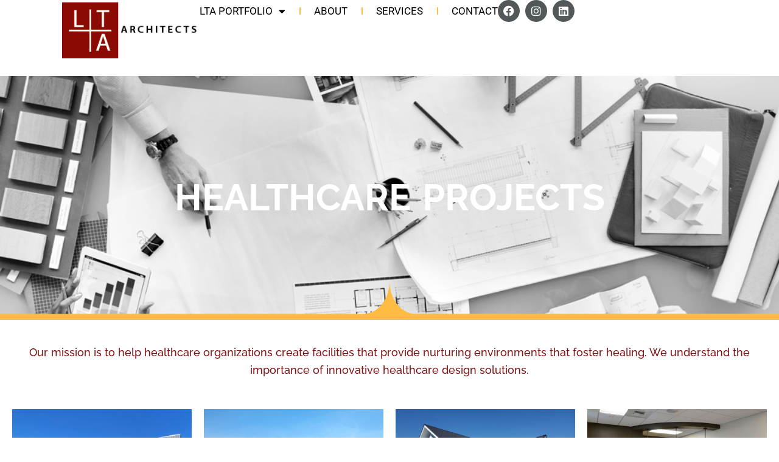

--- FILE ---
content_type: text/html; charset=UTF-8
request_url: https://ltaarchitects.com/healthcare/
body_size: 19052
content:
<!DOCTYPE html>
<html lang="en">
<head>
	<meta charset="UTF-8">
		<meta name='robots' content='index, follow, max-image-preview:large, max-snippet:-1, max-video-preview:-1' />
<meta name="viewport" content="width=device-width, initial-scale=1">
	<!-- This site is optimized with the Yoast SEO plugin v26.5 - https://yoast.com/wordpress/plugins/seo/ -->
	<title>Healthcare - LTA Architects</title>
	<meta name="description" content="Our mission is to help healthcare organizations create facilities that provide nurturing environments that foster healing." />
	<link rel="canonical" href="https://ltaarchitects.com/healthcare/" />
	<meta property="og:locale" content="en_US" />
	<meta property="og:type" content="article" />
	<meta property="og:title" content="Healthcare - LTA Architects" />
	<meta property="og:description" content="Our mission is to help healthcare organizations create facilities that provide nurturing environments that foster healing." />
	<meta property="og:url" content="https://ltaarchitects.com/healthcare/" />
	<meta property="og:site_name" content="LTA Architects" />
	<meta property="article:publisher" content="https://www.facebook.com/ltaarchitects" />
	<meta property="article:modified_time" content="2024-02-26T21:11:21+00:00" />
	<meta property="og:image" content="https://ltaarchitects.com/wp-content/uploads/2023/07/LTA-Logo-1200x675-1.jpg" />
	<meta property="og:image:width" content="1200" />
	<meta property="og:image:height" content="675" />
	<meta property="og:image:type" content="image/jpeg" />
	<meta name="twitter:card" content="summary_large_image" />
	<meta name="twitter:label1" content="Est. reading time" />
	<meta name="twitter:data1" content="3 minutes" />
	<script type="application/ld+json" class="yoast-schema-graph">{"@context":"https://schema.org","@graph":[{"@type":"WebPage","@id":"https://ltaarchitects.com/healthcare/","url":"https://ltaarchitects.com/healthcare/","name":"Healthcare - LTA Architects","isPartOf":{"@id":"https://LTAArchitects-nbrw33qwj7.live-website.com/#website"},"primaryImageOfPage":{"@id":"https://ltaarchitects.com/healthcare/#primaryimage"},"image":{"@id":"https://ltaarchitects.com/healthcare/#primaryimage"},"thumbnailUrl":"https://ltaarchitects.com/wp-content/uploads/2023/07/LTA-Logo-1200x675-1.jpg","datePublished":"2023-06-06T19:52:21+00:00","dateModified":"2024-02-26T21:11:21+00:00","description":"Our mission is to help healthcare organizations create facilities that provide nurturing environments that foster healing.","breadcrumb":{"@id":"https://ltaarchitects.com/healthcare/#breadcrumb"},"inLanguage":"en","potentialAction":[{"@type":"ReadAction","target":["https://ltaarchitects.com/healthcare/"]}]},{"@type":"ImageObject","inLanguage":"en","@id":"https://ltaarchitects.com/healthcare/#primaryimage","url":"https://ltaarchitects.com/wp-content/uploads/2023/07/LTA-Logo-1200x675-1.jpg","contentUrl":"https://ltaarchitects.com/wp-content/uploads/2023/07/LTA-Logo-1200x675-1.jpg","width":1200,"height":675,"caption":"LTA Architects logo"},{"@type":"BreadcrumbList","@id":"https://ltaarchitects.com/healthcare/#breadcrumb","itemListElement":[{"@type":"ListItem","position":1,"name":"Home","item":"https://ltaarchitects.com/"},{"@type":"ListItem","position":2,"name":"Healthcare"}]},{"@type":"WebSite","@id":"https://LTAArchitects-nbrw33qwj7.live-website.com/#website","url":"https://LTAArchitects-nbrw33qwj7.live-website.com/","name":"LTA Architects","description":"LTA Architects","publisher":{"@id":"https://LTAArchitects-nbrw33qwj7.live-website.com/#organization"},"alternateName":"LTA","potentialAction":[{"@type":"SearchAction","target":{"@type":"EntryPoint","urlTemplate":"https://LTAArchitects-nbrw33qwj7.live-website.com/?s={search_term_string}"},"query-input":{"@type":"PropertyValueSpecification","valueRequired":true,"valueName":"search_term_string"}}],"inLanguage":"en"},{"@type":"Organization","@id":"https://LTAArchitects-nbrw33qwj7.live-website.com/#organization","name":"LTA Architects","alternateName":"LTA","url":"https://LTAArchitects-nbrw33qwj7.live-website.com/","logo":{"@type":"ImageObject","inLanguage":"en","@id":"https://LTAArchitects-nbrw33qwj7.live-website.com/#/schema/logo/image/","url":"https://ltaarchitects.com/wp-content/uploads/2023/06/LTA-20221007-512px-1.png","contentUrl":"https://ltaarchitects.com/wp-content/uploads/2023/06/LTA-20221007-512px-1.png","width":449,"height":512,"caption":"LTA Architects"},"image":{"@id":"https://LTAArchitects-nbrw33qwj7.live-website.com/#/schema/logo/image/"},"sameAs":["https://www.facebook.com/ltaarchitects","https://www.instagram.com/lta_architects"]}]}</script>
	<!-- / Yoast SEO plugin. -->


<link rel='dns-prefetch' href='//fonts.googleapis.com' />
<link rel="alternate" type="application/rss+xml" title="LTA Architects &raquo; Feed" href="https://ltaarchitects.com/feed/" />
<link rel="alternate" type="application/rss+xml" title="LTA Architects &raquo; Comments Feed" href="https://ltaarchitects.com/comments/feed/" />
<link rel="alternate" title="oEmbed (JSON)" type="application/json+oembed" href="https://ltaarchitects.com/wp-json/oembed/1.0/embed?url=https%3A%2F%2Fltaarchitects.com%2Fhealthcare%2F" />
<link rel="alternate" title="oEmbed (XML)" type="text/xml+oembed" href="https://ltaarchitects.com/wp-json/oembed/1.0/embed?url=https%3A%2F%2Fltaarchitects.com%2Fhealthcare%2F&#038;format=xml" />
<style id='wp-img-auto-sizes-contain-inline-css'>
img:is([sizes=auto i],[sizes^="auto," i]){contain-intrinsic-size:3000px 1500px}
/*# sourceURL=wp-img-auto-sizes-contain-inline-css */
</style>
<style id='wp-emoji-styles-inline-css'>

	img.wp-smiley, img.emoji {
		display: inline !important;
		border: none !important;
		box-shadow: none !important;
		height: 1em !important;
		width: 1em !important;
		margin: 0 0.07em !important;
		vertical-align: -0.1em !important;
		background: none !important;
		padding: 0 !important;
	}
/*# sourceURL=wp-emoji-styles-inline-css */
</style>
<style id='classic-theme-styles-inline-css'>
/*! This file is auto-generated */
.wp-block-button__link{color:#fff;background-color:#32373c;border-radius:9999px;box-shadow:none;text-decoration:none;padding:calc(.667em + 2px) calc(1.333em + 2px);font-size:1.125em}.wp-block-file__button{background:#32373c;color:#fff;text-decoration:none}
/*# sourceURL=/wp-includes/css/classic-themes.min.css */
</style>
<link rel='stylesheet' id='visual-portfolio-block-filter-by-category-css' href='https://ltaarchitects.com/wp-content/plugins/visual-portfolio/build/gutenberg/blocks/filter-by-category/style.css?ver=1765537102' media='all' />
<link rel='stylesheet' id='visual-portfolio-block-pagination-css' href='https://ltaarchitects.com/wp-content/plugins/visual-portfolio/build/gutenberg/blocks/pagination/style.css?ver=1765537102' media='all' />
<link rel='stylesheet' id='visual-portfolio-block-sort-css' href='https://ltaarchitects.com/wp-content/plugins/visual-portfolio/build/gutenberg/blocks/sort/style.css?ver=1765537102' media='all' />
<style id='global-styles-inline-css'>
:root{--wp--preset--aspect-ratio--square: 1;--wp--preset--aspect-ratio--4-3: 4/3;--wp--preset--aspect-ratio--3-4: 3/4;--wp--preset--aspect-ratio--3-2: 3/2;--wp--preset--aspect-ratio--2-3: 2/3;--wp--preset--aspect-ratio--16-9: 16/9;--wp--preset--aspect-ratio--9-16: 9/16;--wp--preset--color--black: #000000;--wp--preset--color--cyan-bluish-gray: #abb8c3;--wp--preset--color--white: #ffffff;--wp--preset--color--pale-pink: #f78da7;--wp--preset--color--vivid-red: #cf2e2e;--wp--preset--color--luminous-vivid-orange: #ff6900;--wp--preset--color--luminous-vivid-amber: #fcb900;--wp--preset--color--light-green-cyan: #7bdcb5;--wp--preset--color--vivid-green-cyan: #00d084;--wp--preset--color--pale-cyan-blue: #8ed1fc;--wp--preset--color--vivid-cyan-blue: #0693e3;--wp--preset--color--vivid-purple: #9b51e0;--wp--preset--gradient--vivid-cyan-blue-to-vivid-purple: linear-gradient(135deg,rgb(6,147,227) 0%,rgb(155,81,224) 100%);--wp--preset--gradient--light-green-cyan-to-vivid-green-cyan: linear-gradient(135deg,rgb(122,220,180) 0%,rgb(0,208,130) 100%);--wp--preset--gradient--luminous-vivid-amber-to-luminous-vivid-orange: linear-gradient(135deg,rgb(252,185,0) 0%,rgb(255,105,0) 100%);--wp--preset--gradient--luminous-vivid-orange-to-vivid-red: linear-gradient(135deg,rgb(255,105,0) 0%,rgb(207,46,46) 100%);--wp--preset--gradient--very-light-gray-to-cyan-bluish-gray: linear-gradient(135deg,rgb(238,238,238) 0%,rgb(169,184,195) 100%);--wp--preset--gradient--cool-to-warm-spectrum: linear-gradient(135deg,rgb(74,234,220) 0%,rgb(151,120,209) 20%,rgb(207,42,186) 40%,rgb(238,44,130) 60%,rgb(251,105,98) 80%,rgb(254,248,76) 100%);--wp--preset--gradient--blush-light-purple: linear-gradient(135deg,rgb(255,206,236) 0%,rgb(152,150,240) 100%);--wp--preset--gradient--blush-bordeaux: linear-gradient(135deg,rgb(254,205,165) 0%,rgb(254,45,45) 50%,rgb(107,0,62) 100%);--wp--preset--gradient--luminous-dusk: linear-gradient(135deg,rgb(255,203,112) 0%,rgb(199,81,192) 50%,rgb(65,88,208) 100%);--wp--preset--gradient--pale-ocean: linear-gradient(135deg,rgb(255,245,203) 0%,rgb(182,227,212) 50%,rgb(51,167,181) 100%);--wp--preset--gradient--electric-grass: linear-gradient(135deg,rgb(202,248,128) 0%,rgb(113,206,126) 100%);--wp--preset--gradient--midnight: linear-gradient(135deg,rgb(2,3,129) 0%,rgb(40,116,252) 100%);--wp--preset--font-size--small: 13px;--wp--preset--font-size--medium: 20px;--wp--preset--font-size--large: 36px;--wp--preset--font-size--x-large: 42px;--wp--preset--spacing--20: 0.44rem;--wp--preset--spacing--30: 0.67rem;--wp--preset--spacing--40: 1rem;--wp--preset--spacing--50: 1.5rem;--wp--preset--spacing--60: 2.25rem;--wp--preset--spacing--70: 3.38rem;--wp--preset--spacing--80: 5.06rem;--wp--preset--shadow--natural: 6px 6px 9px rgba(0, 0, 0, 0.2);--wp--preset--shadow--deep: 12px 12px 50px rgba(0, 0, 0, 0.4);--wp--preset--shadow--sharp: 6px 6px 0px rgba(0, 0, 0, 0.2);--wp--preset--shadow--outlined: 6px 6px 0px -3px rgb(255, 255, 255), 6px 6px rgb(0, 0, 0);--wp--preset--shadow--crisp: 6px 6px 0px rgb(0, 0, 0);}:where(.is-layout-flex){gap: 0.5em;}:where(.is-layout-grid){gap: 0.5em;}body .is-layout-flex{display: flex;}.is-layout-flex{flex-wrap: wrap;align-items: center;}.is-layout-flex > :is(*, div){margin: 0;}body .is-layout-grid{display: grid;}.is-layout-grid > :is(*, div){margin: 0;}:where(.wp-block-columns.is-layout-flex){gap: 2em;}:where(.wp-block-columns.is-layout-grid){gap: 2em;}:where(.wp-block-post-template.is-layout-flex){gap: 1.25em;}:where(.wp-block-post-template.is-layout-grid){gap: 1.25em;}.has-black-color{color: var(--wp--preset--color--black) !important;}.has-cyan-bluish-gray-color{color: var(--wp--preset--color--cyan-bluish-gray) !important;}.has-white-color{color: var(--wp--preset--color--white) !important;}.has-pale-pink-color{color: var(--wp--preset--color--pale-pink) !important;}.has-vivid-red-color{color: var(--wp--preset--color--vivid-red) !important;}.has-luminous-vivid-orange-color{color: var(--wp--preset--color--luminous-vivid-orange) !important;}.has-luminous-vivid-amber-color{color: var(--wp--preset--color--luminous-vivid-amber) !important;}.has-light-green-cyan-color{color: var(--wp--preset--color--light-green-cyan) !important;}.has-vivid-green-cyan-color{color: var(--wp--preset--color--vivid-green-cyan) !important;}.has-pale-cyan-blue-color{color: var(--wp--preset--color--pale-cyan-blue) !important;}.has-vivid-cyan-blue-color{color: var(--wp--preset--color--vivid-cyan-blue) !important;}.has-vivid-purple-color{color: var(--wp--preset--color--vivid-purple) !important;}.has-black-background-color{background-color: var(--wp--preset--color--black) !important;}.has-cyan-bluish-gray-background-color{background-color: var(--wp--preset--color--cyan-bluish-gray) !important;}.has-white-background-color{background-color: var(--wp--preset--color--white) !important;}.has-pale-pink-background-color{background-color: var(--wp--preset--color--pale-pink) !important;}.has-vivid-red-background-color{background-color: var(--wp--preset--color--vivid-red) !important;}.has-luminous-vivid-orange-background-color{background-color: var(--wp--preset--color--luminous-vivid-orange) !important;}.has-luminous-vivid-amber-background-color{background-color: var(--wp--preset--color--luminous-vivid-amber) !important;}.has-light-green-cyan-background-color{background-color: var(--wp--preset--color--light-green-cyan) !important;}.has-vivid-green-cyan-background-color{background-color: var(--wp--preset--color--vivid-green-cyan) !important;}.has-pale-cyan-blue-background-color{background-color: var(--wp--preset--color--pale-cyan-blue) !important;}.has-vivid-cyan-blue-background-color{background-color: var(--wp--preset--color--vivid-cyan-blue) !important;}.has-vivid-purple-background-color{background-color: var(--wp--preset--color--vivid-purple) !important;}.has-black-border-color{border-color: var(--wp--preset--color--black) !important;}.has-cyan-bluish-gray-border-color{border-color: var(--wp--preset--color--cyan-bluish-gray) !important;}.has-white-border-color{border-color: var(--wp--preset--color--white) !important;}.has-pale-pink-border-color{border-color: var(--wp--preset--color--pale-pink) !important;}.has-vivid-red-border-color{border-color: var(--wp--preset--color--vivid-red) !important;}.has-luminous-vivid-orange-border-color{border-color: var(--wp--preset--color--luminous-vivid-orange) !important;}.has-luminous-vivid-amber-border-color{border-color: var(--wp--preset--color--luminous-vivid-amber) !important;}.has-light-green-cyan-border-color{border-color: var(--wp--preset--color--light-green-cyan) !important;}.has-vivid-green-cyan-border-color{border-color: var(--wp--preset--color--vivid-green-cyan) !important;}.has-pale-cyan-blue-border-color{border-color: var(--wp--preset--color--pale-cyan-blue) !important;}.has-vivid-cyan-blue-border-color{border-color: var(--wp--preset--color--vivid-cyan-blue) !important;}.has-vivid-purple-border-color{border-color: var(--wp--preset--color--vivid-purple) !important;}.has-vivid-cyan-blue-to-vivid-purple-gradient-background{background: var(--wp--preset--gradient--vivid-cyan-blue-to-vivid-purple) !important;}.has-light-green-cyan-to-vivid-green-cyan-gradient-background{background: var(--wp--preset--gradient--light-green-cyan-to-vivid-green-cyan) !important;}.has-luminous-vivid-amber-to-luminous-vivid-orange-gradient-background{background: var(--wp--preset--gradient--luminous-vivid-amber-to-luminous-vivid-orange) !important;}.has-luminous-vivid-orange-to-vivid-red-gradient-background{background: var(--wp--preset--gradient--luminous-vivid-orange-to-vivid-red) !important;}.has-very-light-gray-to-cyan-bluish-gray-gradient-background{background: var(--wp--preset--gradient--very-light-gray-to-cyan-bluish-gray) !important;}.has-cool-to-warm-spectrum-gradient-background{background: var(--wp--preset--gradient--cool-to-warm-spectrum) !important;}.has-blush-light-purple-gradient-background{background: var(--wp--preset--gradient--blush-light-purple) !important;}.has-blush-bordeaux-gradient-background{background: var(--wp--preset--gradient--blush-bordeaux) !important;}.has-luminous-dusk-gradient-background{background: var(--wp--preset--gradient--luminous-dusk) !important;}.has-pale-ocean-gradient-background{background: var(--wp--preset--gradient--pale-ocean) !important;}.has-electric-grass-gradient-background{background: var(--wp--preset--gradient--electric-grass) !important;}.has-midnight-gradient-background{background: var(--wp--preset--gradient--midnight) !important;}.has-small-font-size{font-size: var(--wp--preset--font-size--small) !important;}.has-medium-font-size{font-size: var(--wp--preset--font-size--medium) !important;}.has-large-font-size{font-size: var(--wp--preset--font-size--large) !important;}.has-x-large-font-size{font-size: var(--wp--preset--font-size--x-large) !important;}
:where(.wp-block-post-template.is-layout-flex){gap: 1.25em;}:where(.wp-block-post-template.is-layout-grid){gap: 1.25em;}
:where(.wp-block-term-template.is-layout-flex){gap: 1.25em;}:where(.wp-block-term-template.is-layout-grid){gap: 1.25em;}
:where(.wp-block-columns.is-layout-flex){gap: 2em;}:where(.wp-block-columns.is-layout-grid){gap: 2em;}
:root :where(.wp-block-pullquote){font-size: 1.5em;line-height: 1.6;}
:where(.wp-block-visual-portfolio-loop.is-layout-flex){gap: 1.25em;}:where(.wp-block-visual-portfolio-loop.is-layout-grid){gap: 1.25em;}
/*# sourceURL=global-styles-inline-css */
</style>
<link rel='stylesheet' id='font-awesome-css' href='https://ltaarchitects.com/wp-content/themes/oceanwp/assets/fonts/fontawesome/css/all.min.css?ver=6.7.2' media='all' />
<link rel='stylesheet' id='simple-line-icons-css' href='https://ltaarchitects.com/wp-content/themes/oceanwp/assets/css/third/simple-line-icons.min.css?ver=2.4.0' media='all' />
<link rel='stylesheet' id='oceanwp-style-css' href='https://ltaarchitects.com/wp-content/themes/oceanwp/assets/css/style.min.css?ver=4.1.4' media='all' />
<link rel='stylesheet' id='oceanwp-google-font-roboto-css' href='//fonts.googleapis.com/css?family=Roboto%3A100%2C200%2C300%2C400%2C500%2C600%2C700%2C800%2C900%2C100i%2C200i%2C300i%2C400i%2C500i%2C600i%2C700i%2C800i%2C900i&#038;subset=latin&#038;display=swap&#038;ver=6.9' media='all' />
<link rel='stylesheet' id='elementor-frontend-css' href='https://ltaarchitects.com/wp-content/plugins/elementor/assets/css/frontend.min.css?ver=3.33.4' media='all' />
<link rel='stylesheet' id='widget-image-css' href='https://ltaarchitects.com/wp-content/plugins/elementor/assets/css/widget-image.min.css?ver=3.33.4' media='all' />
<link rel='stylesheet' id='widget-nav-menu-css' href='https://ltaarchitects.com/wp-content/plugins/elementor-pro/assets/css/widget-nav-menu.min.css?ver=3.32.2' media='all' />
<link rel='stylesheet' id='widget-social-icons-css' href='https://ltaarchitects.com/wp-content/plugins/elementor/assets/css/widget-social-icons.min.css?ver=3.33.4' media='all' />
<link rel='stylesheet' id='e-apple-webkit-css' href='https://ltaarchitects.com/wp-content/plugins/elementor/assets/css/conditionals/apple-webkit.min.css?ver=3.33.4' media='all' />
<link rel='stylesheet' id='widget-heading-css' href='https://ltaarchitects.com/wp-content/plugins/elementor/assets/css/widget-heading.min.css?ver=3.33.4' media='all' />
<link rel='stylesheet' id='widget-image-box-css' href='https://ltaarchitects.com/wp-content/plugins/elementor/assets/css/widget-image-box.min.css?ver=3.33.4' media='all' />
<link rel='stylesheet' id='widget-icon-list-css' href='https://ltaarchitects.com/wp-content/plugins/elementor/assets/css/widget-icon-list.min.css?ver=3.33.4' media='all' />
<link rel='stylesheet' id='widget-form-css' href='https://ltaarchitects.com/wp-content/plugins/elementor-pro/assets/css/widget-form.min.css?ver=3.32.2' media='all' />
<link rel='stylesheet' id='elementor-icons-css' href='https://ltaarchitects.com/wp-content/plugins/elementor/assets/lib/eicons/css/elementor-icons.min.css?ver=5.44.0' media='all' />
<link rel='stylesheet' id='elementor-post-4-css' href='https://ltaarchitects.com/wp-content/uploads/elementor/css/post-4.css?ver=1765537113' media='all' />
<link rel='stylesheet' id='e-shapes-css' href='https://ltaarchitects.com/wp-content/plugins/elementor/assets/css/conditionals/shapes.min.css?ver=3.33.4' media='all' />
<link rel='stylesheet' id='elementor-post-65-css' href='https://ltaarchitects.com/wp-content/uploads/elementor/css/post-65.css?ver=1765542832' media='all' />
<link rel='stylesheet' id='elementor-post-2529-css' href='https://ltaarchitects.com/wp-content/uploads/elementor/css/post-2529.css?ver=1765537113' media='all' />
<link rel='stylesheet' id='elementor-post-1824-css' href='https://ltaarchitects.com/wp-content/uploads/elementor/css/post-1824.css?ver=1765537113' media='all' />
<link rel='stylesheet' id='elementor-post-310-css' href='https://ltaarchitects.com/wp-content/uploads/elementor/css/post-310.css?ver=1765539037' media='all' />
<link rel='stylesheet' id='oe-widgets-style-css' href='https://ltaarchitects.com/wp-content/plugins/ocean-extra/assets/css/widgets.css?ver=6.9' media='all' />
<link rel='stylesheet' id='oss-social-share-style-css' href='https://ltaarchitects.com/wp-content/plugins/ocean-social-sharing/assets/css/style.min.css?ver=6.9' media='all' />
<link rel='stylesheet' id='elementor-gf-local-roboto-css' href='https://ltaarchitects.com/wp-content/uploads/elementor/google-fonts/css/roboto.css?ver=1745404463' media='all' />
<link rel='stylesheet' id='elementor-gf-local-robotoslab-css' href='https://ltaarchitects.com/wp-content/uploads/elementor/google-fonts/css/robotoslab.css?ver=1745404473' media='all' />
<link rel='stylesheet' id='elementor-gf-local-raleway-css' href='https://ltaarchitects.com/wp-content/uploads/elementor/google-fonts/css/raleway.css?ver=1745404486' media='all' />
<link rel='stylesheet' id='elementor-gf-local-poppins-css' href='https://ltaarchitects.com/wp-content/uploads/elementor/google-fonts/css/poppins.css?ver=1745404616' media='all' />
<link rel='stylesheet' id='elementor-icons-shared-0-css' href='https://ltaarchitects.com/wp-content/plugins/elementor/assets/lib/font-awesome/css/fontawesome.min.css?ver=5.15.3' media='all' />
<link rel='stylesheet' id='elementor-icons-fa-solid-css' href='https://ltaarchitects.com/wp-content/plugins/elementor/assets/lib/font-awesome/css/solid.min.css?ver=5.15.3' media='all' />
<link rel='stylesheet' id='elementor-icons-fa-brands-css' href='https://ltaarchitects.com/wp-content/plugins/elementor/assets/lib/font-awesome/css/brands.min.css?ver=5.15.3' media='all' />
<script src="https://ltaarchitects.com/wp-includes/js/jquery/jquery.min.js?ver=3.7.1" id="jquery-core-js"></script>
<script src="https://ltaarchitects.com/wp-includes/js/jquery/jquery-migrate.min.js?ver=3.4.1" id="jquery-migrate-js"></script>
<link rel="https://api.w.org/" href="https://ltaarchitects.com/wp-json/" /><link rel="alternate" title="JSON" type="application/json" href="https://ltaarchitects.com/wp-json/wp/v2/pages/65" /><link rel="EditURI" type="application/rsd+xml" title="RSD" href="https://ltaarchitects.com/xmlrpc.php?rsd" />
<meta name="generator" content="WordPress 6.9" />
<link rel='shortlink' href='https://ltaarchitects.com/?p=65' />
<script type='text/javascript'>
/* <![CDATA[ */
var VPData = {"version":"3.4.1","pro":false,"__":{"couldnt_retrieve_vp":"Couldn't retrieve Visual Portfolio ID.","pswp_close":"Close (Esc)","pswp_share":"Share","pswp_fs":"Toggle fullscreen","pswp_zoom":"Zoom in\/out","pswp_prev":"Previous (arrow left)","pswp_next":"Next (arrow right)","pswp_share_fb":"Share on Facebook","pswp_share_tw":"Tweet","pswp_share_x":"X","pswp_share_pin":"Pin it","pswp_download":"Download","fancybox_close":"Close","fancybox_next":"Next","fancybox_prev":"Previous","fancybox_error":"The requested content cannot be loaded. <br \/> Please try again later.","fancybox_play_start":"Start slideshow","fancybox_play_stop":"Pause slideshow","fancybox_full_screen":"Full screen","fancybox_thumbs":"Thumbnails","fancybox_download":"Download","fancybox_share":"Share","fancybox_zoom":"Zoom"},"settingsPopupGallery":{"enable_on_wordpress_images":false,"vendor":"fancybox","deep_linking":false,"deep_linking_url_to_share_images":false,"show_arrows":true,"show_counter":true,"show_zoom_button":true,"show_fullscreen_button":true,"show_share_button":true,"show_close_button":true,"show_thumbs":true,"show_download_button":false,"show_slideshow":false,"click_to_zoom":true,"restore_focus":true},"screenSizes":[320,576,768,992,1200]};
/* ]]> */
</script>
		<noscript>
			<style type="text/css">
				.vp-portfolio__preloader-wrap{display:none}.vp-portfolio__filter-wrap,.vp-portfolio__items-wrap,.vp-portfolio__pagination-wrap,.vp-portfolio__sort-wrap{opacity:1;visibility:visible}.vp-portfolio__item .vp-portfolio__item-img noscript+img,.vp-portfolio__thumbnails-wrap{display:none}
			</style>
		</noscript>
		<meta name="generator" content="Elementor 3.33.4; features: additional_custom_breakpoints; settings: css_print_method-external, google_font-enabled, font_display-swap">
			<style>
				.e-con.e-parent:nth-of-type(n+4):not(.e-lazyloaded):not(.e-no-lazyload),
				.e-con.e-parent:nth-of-type(n+4):not(.e-lazyloaded):not(.e-no-lazyload) * {
					background-image: none !important;
				}
				@media screen and (max-height: 1024px) {
					.e-con.e-parent:nth-of-type(n+3):not(.e-lazyloaded):not(.e-no-lazyload),
					.e-con.e-parent:nth-of-type(n+3):not(.e-lazyloaded):not(.e-no-lazyload) * {
						background-image: none !important;
					}
				}
				@media screen and (max-height: 640px) {
					.e-con.e-parent:nth-of-type(n+2):not(.e-lazyloaded):not(.e-no-lazyload),
					.e-con.e-parent:nth-of-type(n+2):not(.e-lazyloaded):not(.e-no-lazyload) * {
						background-image: none !important;
					}
				}
			</style>
					<style type="text/css">
			/* If html does not have either class, do not show lazy loaded images. */
			html:not(.vp-lazyload-enabled):not(.js) .vp-lazyload {
				display: none;
			}
		</style>
		<script>
			document.documentElement.classList.add(
				'vp-lazyload-enabled'
			);
		</script>
		<link rel="icon" href="https://ltaarchitects.com/wp-content/uploads/2023/06/LTA-20221007-512px-1-150x150.png" sizes="32x32" />
<link rel="icon" href="https://ltaarchitects.com/wp-content/uploads/2023/06/LTA-20221007-512px-1-449x450.png" sizes="192x192" />
<link rel="apple-touch-icon" href="https://ltaarchitects.com/wp-content/uploads/2023/06/LTA-20221007-512px-1-449x450.png" />
<meta name="msapplication-TileImage" content="https://ltaarchitects.com/wp-content/uploads/2023/06/LTA-20221007-512px-1-449x450.png" />
<!-- OceanWP CSS -->
<style type="text/css">
/* Colors */a:hover,a.light:hover,.theme-heading .text::before,.theme-heading .text::after,#top-bar-content >a:hover,#top-bar-social li.oceanwp-email a:hover,#site-navigation-wrap .dropdown-menu >li >a:hover,#site-header.medium-header #medium-searchform button:hover,.oceanwp-mobile-menu-icon a:hover,.blog-entry.post .blog-entry-header .entry-title a:hover,.blog-entry.post .blog-entry-readmore a:hover,.blog-entry.thumbnail-entry .blog-entry-category a,ul.meta li a:hover,.dropcap,.single nav.post-navigation .nav-links .title,body .related-post-title a:hover,body #wp-calendar caption,body .contact-info-widget.default i,body .contact-info-widget.big-icons i,body .custom-links-widget .oceanwp-custom-links li a:hover,body .custom-links-widget .oceanwp-custom-links li a:hover:before,body .posts-thumbnails-widget li a:hover,body .social-widget li.oceanwp-email a:hover,.comment-author .comment-meta .comment-reply-link,#respond #cancel-comment-reply-link:hover,#footer-widgets .footer-box a:hover,#footer-bottom a:hover,#footer-bottom #footer-bottom-menu a:hover,.sidr a:hover,.sidr-class-dropdown-toggle:hover,.sidr-class-menu-item-has-children.active >a,.sidr-class-menu-item-has-children.active >a >.sidr-class-dropdown-toggle,input[type=checkbox]:checked:before{color:#7f1416}.single nav.post-navigation .nav-links .title .owp-icon use,.blog-entry.post .blog-entry-readmore a:hover .owp-icon use,body .contact-info-widget.default .owp-icon use,body .contact-info-widget.big-icons .owp-icon use{stroke:#7f1416}input[type="button"],input[type="reset"],input[type="submit"],button[type="submit"],.button,#site-navigation-wrap .dropdown-menu >li.btn >a >span,.thumbnail:hover i,.thumbnail:hover .link-post-svg-icon,.post-quote-content,.omw-modal .omw-close-modal,body .contact-info-widget.big-icons li:hover i,body .contact-info-widget.big-icons li:hover .owp-icon,body div.wpforms-container-full .wpforms-form input[type=submit],body div.wpforms-container-full .wpforms-form button[type=submit],body div.wpforms-container-full .wpforms-form .wpforms-page-button,.woocommerce-cart .wp-element-button,.woocommerce-checkout .wp-element-button,.wp-block-button__link{background-color:#7f1416}.widget-title{border-color:#7f1416}blockquote{border-color:#7f1416}.wp-block-quote{border-color:#7f1416}#searchform-dropdown{border-color:#7f1416}.dropdown-menu .sub-menu{border-color:#7f1416}.blog-entry.large-entry .blog-entry-readmore a:hover{border-color:#7f1416}.oceanwp-newsletter-form-wrap input[type="email"]:focus{border-color:#7f1416}.social-widget li.oceanwp-email a:hover{border-color:#7f1416}#respond #cancel-comment-reply-link:hover{border-color:#7f1416}body .contact-info-widget.big-icons li:hover i{border-color:#7f1416}body .contact-info-widget.big-icons li:hover .owp-icon{border-color:#7f1416}#footer-widgets .oceanwp-newsletter-form-wrap input[type="email"]:focus{border-color:#7f1416}input[type="button"]:hover,input[type="reset"]:hover,input[type="submit"]:hover,button[type="submit"]:hover,input[type="button"]:focus,input[type="reset"]:focus,input[type="submit"]:focus,button[type="submit"]:focus,.button:hover,.button:focus,#site-navigation-wrap .dropdown-menu >li.btn >a:hover >span,.post-quote-author,.omw-modal .omw-close-modal:hover,body div.wpforms-container-full .wpforms-form input[type=submit]:hover,body div.wpforms-container-full .wpforms-form button[type=submit]:hover,body div.wpforms-container-full .wpforms-form .wpforms-page-button:hover,.woocommerce-cart .wp-element-button:hover,.woocommerce-checkout .wp-element-button:hover,.wp-block-button__link:hover{background-color:#54595f}a:hover{color:#ffbc42}a:hover .owp-icon use{stroke:#ffbc42}body .theme-button,body input[type="submit"],body button[type="submit"],body button,body .button,body div.wpforms-container-full .wpforms-form input[type=submit],body div.wpforms-container-full .wpforms-form button[type=submit],body div.wpforms-container-full .wpforms-form .wpforms-page-button,.woocommerce-cart .wp-element-button,.woocommerce-checkout .wp-element-button,.wp-block-button__link{background-color:#7f1416}body .theme-button:hover,body input[type="submit"]:hover,body button[type="submit"]:hover,body button:hover,body .button:hover,body div.wpforms-container-full .wpforms-form input[type=submit]:hover,body div.wpforms-container-full .wpforms-form input[type=submit]:active,body div.wpforms-container-full .wpforms-form button[type=submit]:hover,body div.wpforms-container-full .wpforms-form button[type=submit]:active,body div.wpforms-container-full .wpforms-form .wpforms-page-button:hover,body div.wpforms-container-full .wpforms-form .wpforms-page-button:active,.woocommerce-cart .wp-element-button:hover,.woocommerce-checkout .wp-element-button:hover,.wp-block-button__link:hover{background-color:#54595f}body .theme-button,body input[type="submit"],body button[type="submit"],body button,body .button,body div.wpforms-container-full .wpforms-form input[type=submit],body div.wpforms-container-full .wpforms-form button[type=submit],body div.wpforms-container-full .wpforms-form .wpforms-page-button,.woocommerce-cart .wp-element-button,.woocommerce-checkout .wp-element-button,.wp-block-button__link{border-color:#ffffff}body .theme-button:hover,body input[type="submit"]:hover,body button[type="submit"]:hover,body button:hover,body .button:hover,body div.wpforms-container-full .wpforms-form input[type=submit]:hover,body div.wpforms-container-full .wpforms-form input[type=submit]:active,body div.wpforms-container-full .wpforms-form button[type=submit]:hover,body div.wpforms-container-full .wpforms-form button[type=submit]:active,body div.wpforms-container-full .wpforms-form .wpforms-page-button:hover,body div.wpforms-container-full .wpforms-form .wpforms-page-button:active,.woocommerce-cart .wp-element-button:hover,.woocommerce-checkout .wp-element-button:hover,.wp-block-button__link:hover{border-color:#ffffff}body{color:#000000}/* OceanWP Style Settings CSS */.container{width:1500px}.theme-button,input[type="submit"],button[type="submit"],button,.button,body div.wpforms-container-full .wpforms-form input[type=submit],body div.wpforms-container-full .wpforms-form button[type=submit],body div.wpforms-container-full .wpforms-form .wpforms-page-button{border-style:solid}.theme-button,input[type="submit"],button[type="submit"],button,.button,body div.wpforms-container-full .wpforms-form input[type=submit],body div.wpforms-container-full .wpforms-form button[type=submit],body div.wpforms-container-full .wpforms-form .wpforms-page-button{border-width:1px}form input[type="text"],form input[type="password"],form input[type="email"],form input[type="url"],form input[type="date"],form input[type="month"],form input[type="time"],form input[type="datetime"],form input[type="datetime-local"],form input[type="week"],form input[type="number"],form input[type="search"],form input[type="tel"],form input[type="color"],form select,form textarea,.woocommerce .woocommerce-checkout .select2-container--default .select2-selection--single{border-style:solid}body div.wpforms-container-full .wpforms-form input[type=date],body div.wpforms-container-full .wpforms-form input[type=datetime],body div.wpforms-container-full .wpforms-form input[type=datetime-local],body div.wpforms-container-full .wpforms-form input[type=email],body div.wpforms-container-full .wpforms-form input[type=month],body div.wpforms-container-full .wpforms-form input[type=number],body div.wpforms-container-full .wpforms-form input[type=password],body div.wpforms-container-full .wpforms-form input[type=range],body div.wpforms-container-full .wpforms-form input[type=search],body div.wpforms-container-full .wpforms-form input[type=tel],body div.wpforms-container-full .wpforms-form input[type=text],body div.wpforms-container-full .wpforms-form input[type=time],body div.wpforms-container-full .wpforms-form input[type=url],body div.wpforms-container-full .wpforms-form input[type=week],body div.wpforms-container-full .wpforms-form select,body div.wpforms-container-full .wpforms-form textarea{border-style:solid}form input[type="text"],form input[type="password"],form input[type="email"],form input[type="url"],form input[type="date"],form input[type="month"],form input[type="time"],form input[type="datetime"],form input[type="datetime-local"],form input[type="week"],form input[type="number"],form input[type="search"],form input[type="tel"],form input[type="color"],form select,form textarea{border-radius:3px}body div.wpforms-container-full .wpforms-form input[type=date],body div.wpforms-container-full .wpforms-form input[type=datetime],body div.wpforms-container-full .wpforms-form input[type=datetime-local],body div.wpforms-container-full .wpforms-form input[type=email],body div.wpforms-container-full .wpforms-form input[type=month],body div.wpforms-container-full .wpforms-form input[type=number],body div.wpforms-container-full .wpforms-form input[type=password],body div.wpforms-container-full .wpforms-form input[type=range],body div.wpforms-container-full .wpforms-form input[type=search],body div.wpforms-container-full .wpforms-form input[type=tel],body div.wpforms-container-full .wpforms-form input[type=text],body div.wpforms-container-full .wpforms-form input[type=time],body div.wpforms-container-full .wpforms-form input[type=url],body div.wpforms-container-full .wpforms-form input[type=week],body div.wpforms-container-full .wpforms-form select,body div.wpforms-container-full .wpforms-form textarea{border-radius:3px}/* Header */#site-logo #site-logo-inner,.oceanwp-social-menu .social-menu-inner,#site-header.full_screen-header .menu-bar-inner,.after-header-content .after-header-content-inner{height:72px}#site-navigation-wrap .dropdown-menu >li >a,#site-navigation-wrap .dropdown-menu >li >span.opl-logout-link,.oceanwp-mobile-menu-icon a,.mobile-menu-close,.after-header-content-inner >a{line-height:72px}#site-header-inner{padding:20px 0 0 0}#site-header #site-logo #site-logo-inner a img,#site-header.center-header #site-navigation-wrap .middle-site-logo a img{max-height:500px}.effect-one #site-navigation-wrap .dropdown-menu >li >a.menu-link >span:after,.effect-three #site-navigation-wrap .dropdown-menu >li >a.menu-link >span:after,.effect-five #site-navigation-wrap .dropdown-menu >li >a.menu-link >span:before,.effect-five #site-navigation-wrap .dropdown-menu >li >a.menu-link >span:after,.effect-nine #site-navigation-wrap .dropdown-menu >li >a.menu-link >span:before,.effect-nine #site-navigation-wrap .dropdown-menu >li >a.menu-link >span:after{background-color:#ffffff}.effect-four #site-navigation-wrap .dropdown-menu >li >a.menu-link >span:before,.effect-four #site-navigation-wrap .dropdown-menu >li >a.menu-link >span:after,.effect-seven #site-navigation-wrap .dropdown-menu >li >a.menu-link:hover >span:after,.effect-seven #site-navigation-wrap .dropdown-menu >li.sfHover >a.menu-link >span:after{color:#ffffff}.effect-seven #site-navigation-wrap .dropdown-menu >li >a.menu-link:hover >span:after,.effect-seven #site-navigation-wrap .dropdown-menu >li.sfHover >a.menu-link >span:after{text-shadow:10px 0 #ffffff,-10px 0 #ffffff}#site-navigation-wrap .dropdown-menu >li >a{padding:0 21px}#site-navigation-wrap .dropdown-menu >li >a,.oceanwp-mobile-menu-icon a,#searchform-header-replace-close{color:#000000}#site-navigation-wrap .dropdown-menu >li >a .owp-icon use,.oceanwp-mobile-menu-icon a .owp-icon use,#searchform-header-replace-close .owp-icon use{stroke:#000000}#site-navigation-wrap .dropdown-menu >li >a:hover,.oceanwp-mobile-menu-icon a:hover,#searchform-header-replace-close:hover{color:#000000}#site-navigation-wrap .dropdown-menu >li >a:hover .owp-icon use,.oceanwp-mobile-menu-icon a:hover .owp-icon use,#searchform-header-replace-close:hover .owp-icon use{stroke:#000000}#site-navigation-wrap .dropdown-menu >li >a{background-color:rgba(255,255,255,0.35)}.dropdown-menu .sub-menu{min-width:150px}.dropdown-menu .sub-menu,#searchform-dropdown,.current-shop-items-dropdown{background-color:#54595f}.dropdown-menu .sub-menu,#searchform-dropdown,.current-shop-items-dropdown{border-color:#ffbc42}.dropdown-menu ul li a.menu-link{color:#ffffff}.dropdown-menu ul li a.menu-link .owp-icon use{stroke:#ffffff}.oceanwp-social-menu ul li a,.oceanwp-social-menu .colored ul li a,.oceanwp-social-menu .minimal ul li a,.oceanwp-social-menu .dark ul li a{font-size:25px}.oceanwp-social-menu ul li a .owp-icon,.oceanwp-social-menu .colored ul li a .owp-icon,.oceanwp-social-menu .minimal ul li a .owp-icon,.oceanwp-social-menu .dark ul li a .owp-icon{width:25px;height:25px}.oceanwp-social-menu.simple-social ul li a{color:#ffffff}.oceanwp-social-menu.simple-social ul li a .owp-icon use{stroke:#ffffff}.oceanwp-social-menu.simple-social ul li a:hover{color:#7f1416!important}.oceanwp-social-menu.simple-social ul li a:hover .owp-icon use{stroke:#7f1416!important}/* Blog CSS */.ocean-single-post-header ul.meta-item li a:hover{color:#333333}/* Footer Widgets */#footer-widgets{padding:50px 0 20px 0}@media (max-width:768px){#footer-widgets{padding:20px 0 0 0}}@media (max-width:480px){#footer-widgets{padding:0}}#footer-widgets{background-color:#54595f}#footer-widgets,#footer-widgets p,#footer-widgets li a:before,#footer-widgets .contact-info-widget span.oceanwp-contact-title,#footer-widgets .recent-posts-date,#footer-widgets .recent-posts-comments,#footer-widgets .widget-recent-posts-icons li .fa{color:#ffffff}#footer-widgets .footer-box a:hover,#footer-widgets a:hover{color:#ffbc42}/* Footer Copyright */#footer-bottom{padding:20px 0 0 0}#footer-bottom{background-color:#54595f}#footer-bottom a:hover,#footer-bottom #footer-bottom-menu a:hover{color:#ffbc42}/* Typography */body{font-family:Roboto;font-size:16px;line-height:2}h1,h2,h3,h4,h5,h6,.theme-heading,.widget-title,.oceanwp-widget-recent-posts-title,.comment-reply-title,.entry-title,.sidebar-box .widget-title{line-height:1.4}h1{font-size:23px;line-height:1.4}h2{font-size:20px;line-height:1.4}h3{font-size:18px;line-height:1.4}h4{font-size:17px;line-height:1.4}h5{font-size:14px;line-height:1.4}h6{font-size:15px;line-height:1.4}.page-header .page-header-title,.page-header.background-image-page-header .page-header-title{font-size:32px;line-height:1.4}.page-header .page-subheading{font-size:15px;line-height:1.8}.site-breadcrumbs,.site-breadcrumbs a{font-size:13px;line-height:1.4}#top-bar-content,#top-bar-social-alt{font-size:12px;line-height:1.8}#site-logo a.site-logo-text{font-size:24px;line-height:1.8}#site-navigation-wrap .dropdown-menu >li >a,#site-header.full_screen-header .fs-dropdown-menu >li >a,#site-header.top-header #site-navigation-wrap .dropdown-menu >li >a,#site-header.center-header #site-navigation-wrap .dropdown-menu >li >a,#site-header.medium-header #site-navigation-wrap .dropdown-menu >li >a,.oceanwp-mobile-menu-icon a{font-size:18px;font-weight:600;text-transform:capitalize}.dropdown-menu ul li a.menu-link,#site-header.full_screen-header .fs-dropdown-menu ul.sub-menu li a{font-size:15px;line-height:1.5;letter-spacing:.6px;font-weight:500}.sidr-class-dropdown-menu li a,a.sidr-class-toggle-sidr-close,#mobile-dropdown ul li a,body #mobile-fullscreen ul li a{font-size:15px;line-height:1.8}.blog-entry.post .blog-entry-header .entry-title a{font-size:24px;line-height:1.4}.ocean-single-post-header .single-post-title{font-size:34px;line-height:1.4;letter-spacing:.6px}.ocean-single-post-header ul.meta-item li,.ocean-single-post-header ul.meta-item li a{font-size:13px;line-height:1.4;letter-spacing:.6px}.ocean-single-post-header .post-author-name,.ocean-single-post-header .post-author-name a{font-size:14px;line-height:1.4;letter-spacing:.6px}.ocean-single-post-header .post-author-description{font-size:12px;line-height:1.4;letter-spacing:.6px}.single-post .entry-title{line-height:1.4;letter-spacing:.6px}.single-post ul.meta li,.single-post ul.meta li a{font-size:14px;line-height:1.4;letter-spacing:.6px}.sidebar-box .widget-title,.sidebar-box.widget_block .wp-block-heading{font-size:13px;line-height:1;letter-spacing:1px}#footer-widgets .footer-box .widget-title{font-size:13px;line-height:1;letter-spacing:1px}#footer-bottom #copyright{font-size:14px;line-height:1.2;font-weight:700}#footer-bottom #footer-bottom-menu{font-size:12px;line-height:1}.woocommerce-store-notice.demo_store{line-height:2;letter-spacing:1.5px}.demo_store .woocommerce-store-notice__dismiss-link{line-height:2;letter-spacing:1.5px}.woocommerce ul.products li.product li.title h2,.woocommerce ul.products li.product li.title a{font-size:14px;line-height:1.5}.woocommerce ul.products li.product li.category,.woocommerce ul.products li.product li.category a{font-size:12px;line-height:1}.woocommerce ul.products li.product .price{font-size:18px;line-height:1}.woocommerce ul.products li.product .button,.woocommerce ul.products li.product .product-inner .added_to_cart{font-size:12px;line-height:1.5;letter-spacing:1px}.woocommerce ul.products li.owp-woo-cond-notice span,.woocommerce ul.products li.owp-woo-cond-notice a{font-size:16px;line-height:1;letter-spacing:1px;font-weight:600;text-transform:capitalize}.woocommerce div.product .product_title{font-size:24px;line-height:1.4;letter-spacing:.6px}.woocommerce div.product p.price{font-size:36px;line-height:1}.woocommerce .owp-btn-normal .summary form button.button,.woocommerce .owp-btn-big .summary form button.button,.woocommerce .owp-btn-very-big .summary form button.button{font-size:12px;line-height:1.5;letter-spacing:1px;text-transform:uppercase}.woocommerce div.owp-woo-single-cond-notice span,.woocommerce div.owp-woo-single-cond-notice a{font-size:18px;line-height:2;letter-spacing:1.5px;font-weight:600;text-transform:capitalize}.ocean-preloader--active .preloader-after-content{font-size:20px;line-height:1.8;letter-spacing:.6px}
</style>	<meta name="viewport" content="width=device-width, initial-scale=1.0, viewport-fit=cover" /></head>
<body class="wp-singular page-template-default page page-id-65 wp-custom-logo wp-embed-responsive wp-theme-oceanwp oceanwp-theme dropdown-mobile no-header-border default-breakpoint content-full-screen page-header-disabled has-breadcrumbs has-fixed-footer elementor-default elementor-template-canvas elementor-kit-4 elementor-page elementor-page-65 elementor-page-310">
			<script>
			(function($) {
				if (!$) {
					return;
				}

				// Previously we added this code on Elementor pages only,
				// but sometimes Lightbox enabled globally and it still conflicting with our galleries.
				// if (!$('.elementor-page').length) {
				//     return;
				// }

				function addDataAttribute($items) {
					$items.find('.vp-portfolio__item a:not([data-elementor-open-lightbox])').each(function () {
						if (/\.(png|jpe?g|gif|svg|webp)(\?.*)?$/i.test(this.href)) {
							this.dataset.elementorOpenLightbox = 'no';
						}
					});
				}

				$(document).on('init.vpf', function(event, vpObject) {
					if ('vpf' !== event.namespace) {
						return;
					}

					addDataAttribute(vpObject.$item);
				});
				$(document).on('addItems.vpf', function(event, vpObject, $items) {
					if ('vpf' !== event.namespace) {
						return;
					}

					addDataAttribute($items);
				});
			})(window.jQuery);
		</script>
				<div data-elementor-type="wp-page" data-elementor-id="65" class="elementor elementor-65" data-elementor-post-type="page">
				<div class="elementor-element elementor-element-5a8ecc1 e-con-full e-flex e-con e-parent" data-id="5a8ecc1" data-element_type="container" data-settings="{&quot;background_background&quot;:&quot;classic&quot;}">
				<div class="elementor-element elementor-element-22e17cea elementor-widget__width-initial elementor-widget-tablet__width-initial elementor-widget-mobile__width-initial elementor-widget elementor-widget-theme-site-logo elementor-widget-image" data-id="22e17cea" data-element_type="widget" data-widget_type="theme-site-logo.default">
				<div class="elementor-widget-container">
											<a href="https://ltaarchitects.com">
			<img decoding="async" width="245" height="100" src="https://ltaarchitects.com/wp-content/uploads/2023/06/Logo-for-LTA-website-1.png" class="attachment-large size-large wp-image-98" alt="LTA Architects, Longwell+Trapp Architects, architect in Hayden, architect in Coeur d’Alene, architect in Rathdrum, architect in Hayden Lake, Hayden Lake architect, Hayden architect, Rathdrum architect, Coeur d’Alene architect, building design, home design, custom home design, modern houses, lake houses, architecture, architects near me, Hayden Lake residential architect, Hayden residential architect, Coeur d’Alene residential architect, commercial architect, Hayden Lake commercial architect, Hayden commercial architect, Coeur d’Alene commercial architect, Hayden local architectural firm, Hayden Lake local architectural firm, house remodel, building remodel, interior design, architecture interior design, commercial and residential architect in Hayden Idaho, LTA Architects Logo" />				</a>
											</div>
				</div>
				<div class="elementor-element elementor-element-18a4f279 elementor-nav-menu--dropdown-mobile elementor-nav-menu--stretch elementor-nav-menu__align-center elementor-nav-menu__text-align-aside elementor-nav-menu--toggle elementor-nav-menu--burger elementor-widget elementor-widget-nav-menu" data-id="18a4f279" data-element_type="widget" data-settings="{&quot;full_width&quot;:&quot;stretch&quot;,&quot;layout&quot;:&quot;horizontal&quot;,&quot;submenu_icon&quot;:{&quot;value&quot;:&quot;&lt;i class=\&quot;fas fa-caret-down\&quot; aria-hidden=\&quot;true\&quot;&gt;&lt;\/i&gt;&quot;,&quot;library&quot;:&quot;fa-solid&quot;},&quot;toggle&quot;:&quot;burger&quot;}" data-widget_type="nav-menu.default">
				<div class="elementor-widget-container">
								<nav aria-label="Menu" class="elementor-nav-menu--main elementor-nav-menu__container elementor-nav-menu--layout-horizontal e--pointer-none">
				<ul id="menu-1-18a4f279" class="elementor-nav-menu"><li class="menu-item menu-item-type-post_type menu-item-object-page current-menu-ancestor current-menu-parent current_page_parent current_page_ancestor menu-item-has-children menu-item-1040"><a href="https://ltaarchitects.com/lta-portfolio/" class="elementor-item">LTA PORTFOLIO</a>
<ul class="sub-menu elementor-nav-menu--dropdown">
	<li class="menu-item menu-item-type-post_type menu-item-object-page menu-item-75"><a href="https://ltaarchitects.com/commercial/" class="elementor-sub-item">Commercial</a></li>
	<li class="menu-item menu-item-type-post_type menu-item-object-page menu-item-74"><a href="https://ltaarchitects.com/education/" class="elementor-sub-item">Education</a></li>
	<li class="menu-item menu-item-type-post_type menu-item-object-page menu-item-80"><a href="https://ltaarchitects.com/financial/" class="elementor-sub-item">Financial</a></li>
	<li class="menu-item menu-item-type-post_type menu-item-object-page menu-item-78"><a href="https://ltaarchitects.com/government/" class="elementor-sub-item">Government</a></li>
	<li class="menu-item menu-item-type-post_type menu-item-object-page current-menu-item page_item page-item-65 current_page_item menu-item-77"><a href="https://ltaarchitects.com/healthcare/" aria-current="page" class="elementor-sub-item elementor-item-active">Healthcare</a></li>
	<li class="menu-item menu-item-type-post_type menu-item-object-page menu-item-76"><a href="https://ltaarchitects.com/residential/" class="elementor-sub-item">Residential</a></li>
</ul>
</li>
<li class="menu-item menu-item-type-post_type menu-item-object-page menu-item-366"><a href="https://ltaarchitects.com/about/" class="elementor-item">ABOUT</a></li>
<li class="menu-item menu-item-type-post_type menu-item-object-page menu-item-71"><a href="https://ltaarchitects.com/services/" class="elementor-item">SERVICES</a></li>
<li class="menu-item menu-item-type-post_type menu-item-object-page menu-item-72"><a href="https://ltaarchitects.com/contact/" class="elementor-item">CONTACT</a></li>
</ul>			</nav>
					<div class="elementor-menu-toggle" role="button" tabindex="0" aria-label="Menu Toggle" aria-expanded="false">
			<i aria-hidden="true" role="presentation" class="elementor-menu-toggle__icon--open eicon-menu-bar"></i><i aria-hidden="true" role="presentation" class="elementor-menu-toggle__icon--close eicon-close"></i>		</div>
					<nav class="elementor-nav-menu--dropdown elementor-nav-menu__container" aria-hidden="true">
				<ul id="menu-2-18a4f279" class="elementor-nav-menu"><li class="menu-item menu-item-type-post_type menu-item-object-page current-menu-ancestor current-menu-parent current_page_parent current_page_ancestor menu-item-has-children menu-item-1040"><a href="https://ltaarchitects.com/lta-portfolio/" class="elementor-item" tabindex="-1">LTA PORTFOLIO</a>
<ul class="sub-menu elementor-nav-menu--dropdown">
	<li class="menu-item menu-item-type-post_type menu-item-object-page menu-item-75"><a href="https://ltaarchitects.com/commercial/" class="elementor-sub-item" tabindex="-1">Commercial</a></li>
	<li class="menu-item menu-item-type-post_type menu-item-object-page menu-item-74"><a href="https://ltaarchitects.com/education/" class="elementor-sub-item" tabindex="-1">Education</a></li>
	<li class="menu-item menu-item-type-post_type menu-item-object-page menu-item-80"><a href="https://ltaarchitects.com/financial/" class="elementor-sub-item" tabindex="-1">Financial</a></li>
	<li class="menu-item menu-item-type-post_type menu-item-object-page menu-item-78"><a href="https://ltaarchitects.com/government/" class="elementor-sub-item" tabindex="-1">Government</a></li>
	<li class="menu-item menu-item-type-post_type menu-item-object-page current-menu-item page_item page-item-65 current_page_item menu-item-77"><a href="https://ltaarchitects.com/healthcare/" aria-current="page" class="elementor-sub-item elementor-item-active" tabindex="-1">Healthcare</a></li>
	<li class="menu-item menu-item-type-post_type menu-item-object-page menu-item-76"><a href="https://ltaarchitects.com/residential/" class="elementor-sub-item" tabindex="-1">Residential</a></li>
</ul>
</li>
<li class="menu-item menu-item-type-post_type menu-item-object-page menu-item-366"><a href="https://ltaarchitects.com/about/" class="elementor-item" tabindex="-1">ABOUT</a></li>
<li class="menu-item menu-item-type-post_type menu-item-object-page menu-item-71"><a href="https://ltaarchitects.com/services/" class="elementor-item" tabindex="-1">SERVICES</a></li>
<li class="menu-item menu-item-type-post_type menu-item-object-page menu-item-72"><a href="https://ltaarchitects.com/contact/" class="elementor-item" tabindex="-1">CONTACT</a></li>
</ul>			</nav>
						</div>
				</div>
				<div class="elementor-element elementor-element-3bdab31c elementor-shape-circle e-grid-align-right elementor-widget-tablet__width-initial elementor-grid-0 elementor-widget elementor-widget-social-icons" data-id="3bdab31c" data-element_type="widget" data-widget_type="social-icons.default">
				<div class="elementor-widget-container">
							<div class="elementor-social-icons-wrapper elementor-grid" role="list">
							<span class="elementor-grid-item" role="listitem">
					<a class="elementor-icon elementor-social-icon elementor-social-icon-facebook elementor-repeater-item-de82563" href="https://facebook.com/ltaarchitects" target="_blank">
						<span class="elementor-screen-only">Facebook</span>
						<i aria-hidden="true" class="fab fa-facebook"></i>					</a>
				</span>
							<span class="elementor-grid-item" role="listitem">
					<a class="elementor-icon elementor-social-icon elementor-social-icon-instagram elementor-repeater-item-b97eac1" href="https://instagram.com/lta_architects" target="_blank">
						<span class="elementor-screen-only">Instagram</span>
						<i aria-hidden="true" class="fab fa-instagram"></i>					</a>
				</span>
							<span class="elementor-grid-item" role="listitem">
					<a class="elementor-icon elementor-social-icon elementor-social-icon-linkedin elementor-repeater-item-8016469" href="http://linkedin.com/company/lta-architects" target="_blank">
						<span class="elementor-screen-only">Linkedin</span>
						<i aria-hidden="true" class="fab fa-linkedin"></i>					</a>
				</span>
					</div>
						</div>
				</div>
				</div>
				<section class="elementor-section elementor-top-section elementor-element elementor-element-02747dc elementor-section-full_width elementor-section-height-min-height elementor-section-height-default elementor-section-items-middle" data-id="02747dc" data-element_type="section" data-settings="{&quot;background_background&quot;:&quot;classic&quot;,&quot;shape_divider_bottom&quot;:&quot;split&quot;}">
							<div class="elementor-background-overlay"></div>
						<div class="elementor-shape elementor-shape-bottom" aria-hidden="true" data-negative="false">
			<svg xmlns="http://www.w3.org/2000/svg" viewBox="0 0 1000 20" preserveAspectRatio="none">
	<path class="elementor-shape-fill" d="M0,0v3c0,0,393.8,0,483.4,0c9.2,0,16.6,7.4,16.6,16.6c0-9.1,7.4-16.6,16.6-16.6C606.2,3,1000,3,1000,3V0H0z"/>
</svg>		</div>
					<div class="elementor-container elementor-column-gap-no">
					<div class="elementor-column elementor-col-100 elementor-top-column elementor-element elementor-element-3d86689" data-id="3d86689" data-element_type="column">
			<div class="elementor-widget-wrap elementor-element-populated">
						<div class="elementor-element elementor-element-c15858c elementor-widget elementor-widget-heading" data-id="c15858c" data-element_type="widget" data-widget_type="heading.default">
				<div class="elementor-widget-container">
					<h2 class="elementor-heading-title elementor-size-default">HEALTHCARE PROJECTS</h2>				</div>
				</div>
					</div>
		</div>
					</div>
		</section>
				<section class="elementor-section elementor-top-section elementor-element elementor-element-23cd3466 elementor-section-boxed elementor-section-height-default elementor-section-height-default" data-id="23cd3466" data-element_type="section">
						<div class="elementor-container elementor-column-gap-default">
					<div class="elementor-column elementor-col-100 elementor-top-column elementor-element elementor-element-69d359c" data-id="69d359c" data-element_type="column">
			<div class="elementor-widget-wrap elementor-element-populated">
						<div class="elementor-element elementor-element-388bf890 elementor-widget elementor-widget-text-editor" data-id="388bf890" data-element_type="widget" data-widget_type="text-editor.default">
				<div class="elementor-widget-container">
									<p>Our mission is to help healthcare organizations create facilities that provide nurturing environments that foster healing. We understand the importance of innovative healthcare design solutions.</p>								</div>
				</div>
					</div>
		</div>
					</div>
		</section>
		<div class="elementor-element elementor-element-56de7ea e-flex e-con-boxed e-con e-parent" data-id="56de7ea" data-element_type="container">
					<div class="e-con-inner">
		<div class="elementor-element elementor-element-e7b740a e-con-full e-flex e-con e-child" data-id="e7b740a" data-element_type="container">
				<div class="elementor-element elementor-element-32730f0 elementor-widget elementor-widget-image" data-id="32730f0" data-element_type="widget" data-widget_type="image.default">
				<div class="elementor-widget-container">
												<figure class="wp-caption">
											<a href="https://ltaarchitects.com/portfolio/hayden-surgery-center">
							<img fetchpriority="high" decoding="async" width="768" height="512" src="https://ltaarchitects.com/wp-content/uploads/2024/02/HSC-IMG_1085-20240223-768x512.jpg" class="attachment-medium_large size-medium_large wp-image-4197" alt="Hayden Surgery Center Hayden Idaho" srcset="https://ltaarchitects.com/wp-content/uploads/2024/02/HSC-IMG_1085-20240223-768x512.jpg 768w, https://ltaarchitects.com/wp-content/uploads/2024/02/HSC-IMG_1085-20240223-300x200.jpg 300w, https://ltaarchitects.com/wp-content/uploads/2024/02/HSC-IMG_1085-20240223-500x333.jpg 500w, https://ltaarchitects.com/wp-content/uploads/2024/02/HSC-IMG_1085-20240223-800x534.jpg 800w, https://ltaarchitects.com/wp-content/uploads/2024/02/HSC-IMG_1085-20240223.jpg 1024w" sizes="(max-width: 768px) 100vw, 768px" />								</a>
											<figcaption class="widget-image-caption wp-caption-text">Hayden Surgery Center</figcaption>
										</figure>
									</div>
				</div>
				</div>
		<div class="elementor-element elementor-element-1f170d9 e-con-full e-flex e-con e-child" data-id="1f170d9" data-element_type="container">
				<div class="elementor-element elementor-element-816abd5 elementor-widget elementor-widget-image" data-id="816abd5" data-element_type="widget" data-widget_type="image.default">
				<div class="elementor-widget-container">
												<figure class="wp-caption">
											<a href="https://ltaarchitects.com/portfolio/north-idaho-eye-institute">
							<img decoding="async" width="450" height="300" src="https://ltaarchitects.com/wp-content/uploads/2023/07/NID-Eye-450x300-1.jpg" class="attachment-medium_large size-medium_large wp-image-1719" alt="LTA Architects North Idaho Eye Institute Hayden" srcset="https://ltaarchitects.com/wp-content/uploads/2023/07/NID-Eye-450x300-1.jpg 450w, https://ltaarchitects.com/wp-content/uploads/2023/07/NID-Eye-450x300-1-300x200.jpg 300w" sizes="(max-width: 450px) 100vw, 450px" />								</a>
											<figcaption class="widget-image-caption wp-caption-text">North Idaho Eye Institute Hayden</figcaption>
										</figure>
									</div>
				</div>
				</div>
		<div class="elementor-element elementor-element-15a3dd1 e-con-full e-flex e-con e-child" data-id="15a3dd1" data-element_type="container">
				<div class="elementor-element elementor-element-447351a elementor-widget elementor-widget-image" data-id="447351a" data-element_type="widget" data-widget_type="image.default">
				<div class="elementor-widget-container">
												<figure class="wp-caption">
											<a href="https://ltaarchitects.com/portfolio/griffitts-facial-and-oral-surgery/">
							<img loading="lazy" decoding="async" width="768" height="512" src="https://ltaarchitects.com/wp-content/uploads/2023/06/Southwest-corner-768x512.jpg" class="attachment-medium_large size-medium_large wp-image-280" alt="LTA Architects" srcset="https://ltaarchitects.com/wp-content/uploads/2023/06/Southwest-corner-768x512.jpg 768w, https://ltaarchitects.com/wp-content/uploads/2023/06/Southwest-corner-300x200.jpg 300w, https://ltaarchitects.com/wp-content/uploads/2023/06/Southwest-corner-1024x683.jpg 1024w, https://ltaarchitects.com/wp-content/uploads/2023/06/Southwest-corner.jpg 1080w" sizes="(max-width: 768px) 100vw, 768px" />								</a>
											<figcaption class="widget-image-caption wp-caption-text">Griffitts Facial &amp; Oral Surgery</figcaption>
										</figure>
									</div>
				</div>
				</div>
		<div class="elementor-element elementor-element-3909c4d e-con-full e-flex e-con e-child" data-id="3909c4d" data-element_type="container">
				<div class="elementor-element elementor-element-2333f8b elementor-widget elementor-widget-image" data-id="2333f8b" data-element_type="widget" data-widget_type="image.default">
				<div class="elementor-widget-container">
												<figure class="wp-caption">
											<a href="https://ltaarchitects.com/portfolio/kootenai-clinic-plastic-and-reconstructive-surgery/">
							<img loading="lazy" decoding="async" width="450" height="300" src="https://ltaarchitects.com/wp-content/uploads/2023/07/KHPRS-12.jpg" class="attachment-medium_large size-medium_large wp-image-2248" alt="LTA Architects designed Kootenai Plastic and Reconstructive Surgery in Chinook Medical Building" srcset="https://ltaarchitects.com/wp-content/uploads/2023/07/KHPRS-12.jpg 450w, https://ltaarchitects.com/wp-content/uploads/2023/07/KHPRS-12-300x200.jpg 300w" sizes="(max-width: 450px) 100vw, 450px" />								</a>
											<figcaption class="widget-image-caption wp-caption-text">Kootenai Clinic Plastic &amp; Reconstructive</figcaption>
										</figure>
									</div>
				</div>
				</div>
					</div>
				</div>
		<div class="elementor-element elementor-element-aaccbcd e-flex e-con-boxed e-con e-parent" data-id="aaccbcd" data-element_type="container">
					<div class="e-con-inner">
		<div class="elementor-element elementor-element-2c55866 e-con-full e-flex e-con e-child" data-id="2c55866" data-element_type="container">
				<div class="elementor-element elementor-element-b788a26 elementor-widget elementor-widget-image" data-id="b788a26" data-element_type="widget" data-widget_type="image.default">
				<div class="elementor-widget-container">
												<figure class="wp-caption">
											<a href="https://ltaarchitects.com/portfolio/chinook-medical-building">
							<img loading="lazy" decoding="async" width="450" height="300" src="https://ltaarchitects.com/wp-content/uploads/2023/07/CMB-5.jpg" class="attachment-medium_large size-medium_large wp-image-2247" alt="LTA Architects designed Chinook Medical Building" srcset="https://ltaarchitects.com/wp-content/uploads/2023/07/CMB-5.jpg 450w, https://ltaarchitects.com/wp-content/uploads/2023/07/CMB-5-300x200.jpg 300w" sizes="(max-width: 450px) 100vw, 450px" />								</a>
											<figcaption class="widget-image-caption wp-caption-text">Chinook Medical Building</figcaption>
										</figure>
									</div>
				</div>
				</div>
		<div class="elementor-element elementor-element-cf7ae4a e-con-full e-flex e-con e-child" data-id="cf7ae4a" data-element_type="container">
				<div class="elementor-element elementor-element-3a36508 elementor-widget elementor-widget-image" data-id="3a36508" data-element_type="widget" data-widget_type="image.default">
				<div class="elementor-widget-container">
												<figure class="wp-caption">
											<a href="https://ltaarchitects.com/portfolio/cda-pediatrics-hayden">
							<img loading="lazy" decoding="async" width="768" height="511" src="https://ltaarchitects.com/wp-content/uploads/2023/08/CDAPEDS-1-768x511.jpg" class="attachment-medium_large size-medium_large wp-image-3837" alt="LTA Architects designed CDA Pediatrics Hayden" srcset="https://ltaarchitects.com/wp-content/uploads/2023/08/CDAPEDS-1-768x511.jpg 768w, https://ltaarchitects.com/wp-content/uploads/2023/08/CDAPEDS-1-300x200.jpg 300w, https://ltaarchitects.com/wp-content/uploads/2023/08/CDAPEDS-1-500x333.jpg 500w, https://ltaarchitects.com/wp-content/uploads/2023/08/CDAPEDS-1-800x533.jpg 800w, https://ltaarchitects.com/wp-content/uploads/2023/08/CDAPEDS-1.jpg 1000w" sizes="(max-width: 768px) 100vw, 768px" />								</a>
											<figcaption class="widget-image-caption wp-caption-text">CDA Pediatrics Hayden</figcaption>
										</figure>
									</div>
				</div>
				</div>
		<div class="elementor-element elementor-element-892202f e-con-full e-flex e-con e-child" data-id="892202f" data-element_type="container">
				<div class="elementor-element elementor-element-e97ad8b elementor-widget elementor-widget-image" data-id="e97ad8b" data-element_type="widget" data-widget_type="image.default">
				<div class="elementor-widget-container">
												<figure class="wp-caption">
										<img loading="lazy" decoding="async" width="768" height="512" src="https://ltaarchitects.com/wp-content/uploads/2023/08/McGrane-768x512.jpg" class="attachment-medium_large size-medium_large wp-image-3854" alt="LTA Architects designed the McGrane Center Kootenai Health" srcset="https://ltaarchitects.com/wp-content/uploads/2023/08/McGrane-768x512.jpg 768w, https://ltaarchitects.com/wp-content/uploads/2023/08/McGrane-300x200.jpg 300w, https://ltaarchitects.com/wp-content/uploads/2023/08/McGrane-500x334.jpg 500w, https://ltaarchitects.com/wp-content/uploads/2023/08/McGrane-800x534.jpg 800w, https://ltaarchitects.com/wp-content/uploads/2023/08/McGrane.jpg 1000w" sizes="(max-width: 768px) 100vw, 768px" />											<figcaption class="widget-image-caption wp-caption-text">McGrane Center</figcaption>
										</figure>
									</div>
				</div>
				</div>
		<div class="elementor-element elementor-element-0deef8d e-con-full e-flex e-con e-child" data-id="0deef8d" data-element_type="container">
				</div>
					</div>
				</div>
		<footer class="elementor-element elementor-element-264cc6aa e-flex e-con-boxed e-con e-parent" data-id="264cc6aa" data-element_type="container" data-settings="{&quot;background_background&quot;:&quot;classic&quot;}">
					<div class="e-con-inner">
		<div class="elementor-element elementor-element-2973bfb2 e-con-full e-flex e-con e-child" data-id="2973bfb2" data-element_type="container">
		<div class="elementor-element elementor-element-595b73fa e-con-full e-flex e-con e-child" data-id="595b73fa" data-element_type="container">
				<div class="elementor-element elementor-element-ff4e3e8 elementor-nav-menu__align-start elementor-nav-menu--dropdown-mobile elementor-nav-menu--stretch elementor-nav-menu__text-align-center elementor-nav-menu--toggle elementor-nav-menu--burger elementor-widget elementor-widget-nav-menu" data-id="ff4e3e8" data-element_type="widget" data-settings="{&quot;full_width&quot;:&quot;stretch&quot;,&quot;layout&quot;:&quot;horizontal&quot;,&quot;submenu_icon&quot;:{&quot;value&quot;:&quot;&lt;i class=\&quot;fas fa-caret-down\&quot; aria-hidden=\&quot;true\&quot;&gt;&lt;\/i&gt;&quot;,&quot;library&quot;:&quot;fa-solid&quot;},&quot;toggle&quot;:&quot;burger&quot;}" data-widget_type="nav-menu.default">
				<div class="elementor-widget-container">
								<nav aria-label="Menu" class="elementor-nav-menu--main elementor-nav-menu__container elementor-nav-menu--layout-horizontal e--pointer-none">
				<ul id="menu-1-ff4e3e8" class="elementor-nav-menu"><li class="menu-item menu-item-type-post_type menu-item-object-page current-menu-ancestor current-menu-parent current_page_parent current_page_ancestor menu-item-has-children menu-item-1040"><a href="https://ltaarchitects.com/lta-portfolio/" class="elementor-item">LTA PORTFOLIO</a>
<ul class="sub-menu elementor-nav-menu--dropdown">
	<li class="menu-item menu-item-type-post_type menu-item-object-page menu-item-75"><a href="https://ltaarchitects.com/commercial/" class="elementor-sub-item">Commercial</a></li>
	<li class="menu-item menu-item-type-post_type menu-item-object-page menu-item-74"><a href="https://ltaarchitects.com/education/" class="elementor-sub-item">Education</a></li>
	<li class="menu-item menu-item-type-post_type menu-item-object-page menu-item-80"><a href="https://ltaarchitects.com/financial/" class="elementor-sub-item">Financial</a></li>
	<li class="menu-item menu-item-type-post_type menu-item-object-page menu-item-78"><a href="https://ltaarchitects.com/government/" class="elementor-sub-item">Government</a></li>
	<li class="menu-item menu-item-type-post_type menu-item-object-page current-menu-item page_item page-item-65 current_page_item menu-item-77"><a href="https://ltaarchitects.com/healthcare/" aria-current="page" class="elementor-sub-item elementor-item-active">Healthcare</a></li>
	<li class="menu-item menu-item-type-post_type menu-item-object-page menu-item-76"><a href="https://ltaarchitects.com/residential/" class="elementor-sub-item">Residential</a></li>
</ul>
</li>
<li class="menu-item menu-item-type-post_type menu-item-object-page menu-item-366"><a href="https://ltaarchitects.com/about/" class="elementor-item">ABOUT</a></li>
<li class="menu-item menu-item-type-post_type menu-item-object-page menu-item-71"><a href="https://ltaarchitects.com/services/" class="elementor-item">SERVICES</a></li>
<li class="menu-item menu-item-type-post_type menu-item-object-page menu-item-72"><a href="https://ltaarchitects.com/contact/" class="elementor-item">CONTACT</a></li>
</ul>			</nav>
					<div class="elementor-menu-toggle" role="button" tabindex="0" aria-label="Menu Toggle" aria-expanded="false">
			<i aria-hidden="true" role="presentation" class="elementor-menu-toggle__icon--open eicon-menu-bar"></i><i aria-hidden="true" role="presentation" class="elementor-menu-toggle__icon--close eicon-close"></i>		</div>
					<nav class="elementor-nav-menu--dropdown elementor-nav-menu__container" aria-hidden="true">
				<ul id="menu-2-ff4e3e8" class="elementor-nav-menu"><li class="menu-item menu-item-type-post_type menu-item-object-page current-menu-ancestor current-menu-parent current_page_parent current_page_ancestor menu-item-has-children menu-item-1040"><a href="https://ltaarchitects.com/lta-portfolio/" class="elementor-item" tabindex="-1">LTA PORTFOLIO</a>
<ul class="sub-menu elementor-nav-menu--dropdown">
	<li class="menu-item menu-item-type-post_type menu-item-object-page menu-item-75"><a href="https://ltaarchitects.com/commercial/" class="elementor-sub-item" tabindex="-1">Commercial</a></li>
	<li class="menu-item menu-item-type-post_type menu-item-object-page menu-item-74"><a href="https://ltaarchitects.com/education/" class="elementor-sub-item" tabindex="-1">Education</a></li>
	<li class="menu-item menu-item-type-post_type menu-item-object-page menu-item-80"><a href="https://ltaarchitects.com/financial/" class="elementor-sub-item" tabindex="-1">Financial</a></li>
	<li class="menu-item menu-item-type-post_type menu-item-object-page menu-item-78"><a href="https://ltaarchitects.com/government/" class="elementor-sub-item" tabindex="-1">Government</a></li>
	<li class="menu-item menu-item-type-post_type menu-item-object-page current-menu-item page_item page-item-65 current_page_item menu-item-77"><a href="https://ltaarchitects.com/healthcare/" aria-current="page" class="elementor-sub-item elementor-item-active" tabindex="-1">Healthcare</a></li>
	<li class="menu-item menu-item-type-post_type menu-item-object-page menu-item-76"><a href="https://ltaarchitects.com/residential/" class="elementor-sub-item" tabindex="-1">Residential</a></li>
</ul>
</li>
<li class="menu-item menu-item-type-post_type menu-item-object-page menu-item-366"><a href="https://ltaarchitects.com/about/" class="elementor-item" tabindex="-1">ABOUT</a></li>
<li class="menu-item menu-item-type-post_type menu-item-object-page menu-item-71"><a href="https://ltaarchitects.com/services/" class="elementor-item" tabindex="-1">SERVICES</a></li>
<li class="menu-item menu-item-type-post_type menu-item-object-page menu-item-72"><a href="https://ltaarchitects.com/contact/" class="elementor-item" tabindex="-1">CONTACT</a></li>
</ul>			</nav>
						</div>
				</div>
				</div>
		<div class="elementor-element elementor-element-25c56518 e-con-full e-flex e-con e-child" data-id="25c56518" data-element_type="container">
				<div class="elementor-element elementor-element-5ed3aa14 elementor-widget elementor-widget-text-editor" data-id="5ed3aa14" data-element_type="widget" data-widget_type="text-editor.default">
				<div class="elementor-widget-container">
									<p>8677 N Wayne Dr, Ste A, Hayden, ID 83835</p><p>208.772.0503   |  <span style="color: #ffcc00;"><a style="color: #ffcc00;" href="mailto:info@ltaarchitects.com">info@ltaarchitects.com</a></span></p>								</div>
				</div>
				</div>
				</div>
		<div class="elementor-element elementor-element-4e8f2be9 e-con-full e-flex e-con e-child" data-id="4e8f2be9" data-element_type="container">
		<div class="elementor-element elementor-element-7f3a7995 e-con-full e-flex e-con e-child" data-id="7f3a7995" data-element_type="container">
				<div class="elementor-element elementor-element-67ffa765 elementor-widget elementor-widget-heading" data-id="67ffa765" data-element_type="widget" data-widget_type="heading.default">
				<div class="elementor-widget-container">
					<p class="elementor-heading-title elementor-size-default">© 2023 - LTA Architects. All Rights Reserved</p>				</div>
				</div>
				</div>
				</div>
					</div>
				</footer>
				</div>
		<script type="speculationrules">
{"prefetch":[{"source":"document","where":{"and":[{"href_matches":"/*"},{"not":{"href_matches":["/wp-*.php","/wp-admin/*","/wp-content/uploads/*","/wp-content/*","/wp-content/plugins/*","/wp-content/themes/oceanwp/*","/*\\?(.+)"]}},{"not":{"selector_matches":"a[rel~=\"nofollow\"]"}},{"not":{"selector_matches":".no-prefetch, .no-prefetch a"}}]},"eagerness":"conservative"}]}
</script>
			<script>
				const lazyloadRunObserver = () => {
					const lazyloadBackgrounds = document.querySelectorAll( `.e-con.e-parent:not(.e-lazyloaded)` );
					const lazyloadBackgroundObserver = new IntersectionObserver( ( entries ) => {
						entries.forEach( ( entry ) => {
							if ( entry.isIntersecting ) {
								let lazyloadBackground = entry.target;
								if( lazyloadBackground ) {
									lazyloadBackground.classList.add( 'e-lazyloaded' );
								}
								lazyloadBackgroundObserver.unobserve( entry.target );
							}
						});
					}, { rootMargin: '200px 0px 200px 0px' } );
					lazyloadBackgrounds.forEach( ( lazyloadBackground ) => {
						lazyloadBackgroundObserver.observe( lazyloadBackground );
					} );
				};
				const events = [
					'DOMContentLoaded',
					'elementor/lazyload/observe',
				];
				events.forEach( ( event ) => {
					document.addEventListener( event, lazyloadRunObserver );
				} );
			</script>
			<script src="https://ltaarchitects.com/wp-includes/js/imagesloaded.min.js?ver=5.0.0" id="imagesloaded-js"></script>
<script id="oceanwp-main-js-extra">
var oceanwpLocalize = {"nonce":"95faaed64f","isRTL":"","menuSearchStyle":"drop_down","mobileMenuSearchStyle":"disabled","sidrSource":null,"sidrDisplace":"1","sidrSide":"left","sidrDropdownTarget":"link","verticalHeaderTarget":"link","customScrollOffset":"0","customSelects":".woocommerce-ordering .orderby, #dropdown_product_cat, .widget_categories select, .widget_archive select, .single-product .variations_form .variations select","loadMoreLoadingText":"Loading...","ajax_url":"https://ltaarchitects.com/wp-admin/admin-ajax.php","oe_mc_wpnonce":"822aaf4326"};
//# sourceURL=oceanwp-main-js-extra
</script>
<script src="https://ltaarchitects.com/wp-content/themes/oceanwp/assets/js/theme.min.js?ver=4.1.4" id="oceanwp-main-js"></script>
<script src="https://ltaarchitects.com/wp-content/themes/oceanwp/assets/js/drop-down-mobile-menu.min.js?ver=4.1.4" id="oceanwp-drop-down-mobile-menu-js"></script>
<script src="https://ltaarchitects.com/wp-content/themes/oceanwp/assets/js/drop-down-search.min.js?ver=4.1.4" id="oceanwp-drop-down-search-js"></script>
<script src="https://ltaarchitects.com/wp-content/themes/oceanwp/assets/js/vendors/magnific-popup.min.js?ver=4.1.4" id="ow-magnific-popup-js"></script>
<script src="https://ltaarchitects.com/wp-content/themes/oceanwp/assets/js/ow-lightbox.min.js?ver=4.1.4" id="oceanwp-lightbox-js"></script>
<script src="https://ltaarchitects.com/wp-content/themes/oceanwp/assets/js/vendors/flickity.pkgd.min.js?ver=4.1.4" id="ow-flickity-js"></script>
<script src="https://ltaarchitects.com/wp-content/themes/oceanwp/assets/js/ow-slider.min.js?ver=4.1.4" id="oceanwp-slider-js"></script>
<script src="https://ltaarchitects.com/wp-content/themes/oceanwp/assets/js/scroll-effect.min.js?ver=4.1.4" id="oceanwp-scroll-effect-js"></script>
<script src="https://ltaarchitects.com/wp-content/themes/oceanwp/assets/js/scroll-top.min.js?ver=4.1.4" id="oceanwp-scroll-top-js"></script>
<script src="https://ltaarchitects.com/wp-content/themes/oceanwp/assets/js/select.min.js?ver=4.1.4" id="oceanwp-select-js"></script>
<script src="https://ltaarchitects.com/wp-content/plugins/elementor/assets/js/webpack.runtime.min.js?ver=3.33.4" id="elementor-webpack-runtime-js"></script>
<script src="https://ltaarchitects.com/wp-content/plugins/elementor/assets/js/frontend-modules.min.js?ver=3.33.4" id="elementor-frontend-modules-js"></script>
<script src="https://ltaarchitects.com/wp-includes/js/jquery/ui/core.min.js?ver=1.13.3" id="jquery-ui-core-js"></script>
<script id="elementor-frontend-js-before">
var elementorFrontendConfig = {"environmentMode":{"edit":false,"wpPreview":false,"isScriptDebug":false},"i18n":{"shareOnFacebook":"Share on Facebook","shareOnTwitter":"Share on Twitter","pinIt":"Pin it","download":"Download","downloadImage":"Download image","fullscreen":"Fullscreen","zoom":"Zoom","share":"Share","playVideo":"Play Video","previous":"Previous","next":"Next","close":"Close","a11yCarouselPrevSlideMessage":"Previous slide","a11yCarouselNextSlideMessage":"Next slide","a11yCarouselFirstSlideMessage":"This is the first slide","a11yCarouselLastSlideMessage":"This is the last slide","a11yCarouselPaginationBulletMessage":"Go to slide"},"is_rtl":false,"breakpoints":{"xs":0,"sm":480,"md":768,"lg":1025,"xl":1440,"xxl":1600},"responsive":{"breakpoints":{"mobile":{"label":"Mobile Portrait","value":767,"default_value":767,"direction":"max","is_enabled":true},"mobile_extra":{"label":"Mobile Landscape","value":880,"default_value":880,"direction":"max","is_enabled":false},"tablet":{"label":"Tablet Portrait","value":1024,"default_value":1024,"direction":"max","is_enabled":true},"tablet_extra":{"label":"Tablet Landscape","value":1200,"default_value":1200,"direction":"max","is_enabled":false},"laptop":{"label":"Laptop","value":1366,"default_value":1366,"direction":"max","is_enabled":false},"widescreen":{"label":"Widescreen","value":2400,"default_value":2400,"direction":"min","is_enabled":false}},"hasCustomBreakpoints":false},"version":"3.33.4","is_static":false,"experimentalFeatures":{"additional_custom_breakpoints":true,"container":true,"theme_builder_v2":true,"landing-pages":true,"nested-elements":true,"home_screen":true,"global_classes_should_enforce_capabilities":true,"e_variables":true,"cloud-library":true,"e_opt_in_v4_page":true,"import-export-customization":true,"e_pro_variables":true},"urls":{"assets":"https:\/\/ltaarchitects.com\/wp-content\/plugins\/elementor\/assets\/","ajaxurl":"https:\/\/ltaarchitects.com\/wp-admin\/admin-ajax.php","uploadUrl":"https:\/\/ltaarchitects.com\/wp-content\/uploads"},"nonces":{"floatingButtonsClickTracking":"5c7c2fe1dc"},"swiperClass":"swiper","settings":{"page":[],"editorPreferences":[]},"kit":{"active_breakpoints":["viewport_mobile","viewport_tablet"],"global_image_lightbox":"yes","lightbox_enable_counter":"yes","lightbox_enable_fullscreen":"yes","lightbox_enable_zoom":"yes","lightbox_enable_share":"yes","lightbox_title_src":"title","lightbox_description_src":"description"},"post":{"id":65,"title":"Healthcare%20-%20LTA%20Architects","excerpt":"","featuredImage":"https:\/\/ltaarchitects.com\/wp-content\/uploads\/2023\/07\/LTA-Logo-1200x675-1-1024x576.jpg"}};
//# sourceURL=elementor-frontend-js-before
</script>
<script src="https://ltaarchitects.com/wp-content/plugins/elementor/assets/js/frontend.min.js?ver=3.33.4" id="elementor-frontend-js"></script>
<script src="https://ltaarchitects.com/wp-content/plugins/elementor-pro/assets/lib/smartmenus/jquery.smartmenus.min.js?ver=1.2.1" id="smartmenus-js"></script>
<script id="flickr-widget-script-js-extra">
var flickrWidgetParams = {"widgets":[]};
//# sourceURL=flickr-widget-script-js-extra
</script>
<script src="https://ltaarchitects.com/wp-content/plugins/ocean-extra/includes/widgets/js/flickr.min.js?ver=6.9" id="flickr-widget-script-js"></script>
<script src="https://ltaarchitects.com/wp-content/plugins/ocean-social-sharing/assets/js/social.js?ver=2.2.2" id="oss-social-share-script-js"></script>
<script src="https://ltaarchitects.com/wp-content/plugins/visual-portfolio/build/assets/js/pagination-infinite.js?ver=50005113e26cd2b547c0" id="visual-portfolio-pagination-infinite-js"></script>
<script src="https://ltaarchitects.com/wp-content/plugins/elementor-pro/assets/js/webpack-pro.runtime.min.js?ver=3.32.2" id="elementor-pro-webpack-runtime-js"></script>
<script src="https://ltaarchitects.com/wp-includes/js/dist/hooks.min.js?ver=dd5603f07f9220ed27f1" id="wp-hooks-js"></script>
<script src="https://ltaarchitects.com/wp-includes/js/dist/i18n.min.js?ver=c26c3dc7bed366793375" id="wp-i18n-js"></script>
<script id="wp-i18n-js-after">
wp.i18n.setLocaleData( { 'text direction\u0004ltr': [ 'ltr' ] } );
//# sourceURL=wp-i18n-js-after
</script>
<script id="elementor-pro-frontend-js-before">
var ElementorProFrontendConfig = {"ajaxurl":"https:\/\/ltaarchitects.com\/wp-admin\/admin-ajax.php","nonce":"467987e041","urls":{"assets":"https:\/\/ltaarchitects.com\/wp-content\/plugins\/elementor-pro\/assets\/","rest":"https:\/\/ltaarchitects.com\/wp-json\/"},"settings":{"lazy_load_background_images":true},"popup":{"hasPopUps":false},"shareButtonsNetworks":{"facebook":{"title":"Facebook","has_counter":true},"twitter":{"title":"Twitter"},"linkedin":{"title":"LinkedIn","has_counter":true},"pinterest":{"title":"Pinterest","has_counter":true},"reddit":{"title":"Reddit","has_counter":true},"vk":{"title":"VK","has_counter":true},"odnoklassniki":{"title":"OK","has_counter":true},"tumblr":{"title":"Tumblr"},"digg":{"title":"Digg"},"skype":{"title":"Skype"},"stumbleupon":{"title":"StumbleUpon","has_counter":true},"mix":{"title":"Mix"},"telegram":{"title":"Telegram"},"pocket":{"title":"Pocket","has_counter":true},"xing":{"title":"XING","has_counter":true},"whatsapp":{"title":"WhatsApp"},"email":{"title":"Email"},"print":{"title":"Print"},"x-twitter":{"title":"X"},"threads":{"title":"Threads"}},"facebook_sdk":{"lang":"en","app_id":""},"lottie":{"defaultAnimationUrl":"https:\/\/ltaarchitects.com\/wp-content\/plugins\/elementor-pro\/modules\/lottie\/assets\/animations\/default.json"}};
//# sourceURL=elementor-pro-frontend-js-before
</script>
<script src="https://ltaarchitects.com/wp-content/plugins/elementor-pro/assets/js/frontend.min.js?ver=3.32.2" id="elementor-pro-frontend-js"></script>
<script src="https://ltaarchitects.com/wp-content/plugins/elementor-pro/assets/js/elements-handlers.min.js?ver=3.32.2" id="pro-elements-handlers-js"></script>
<script id="wp-emoji-settings" type="application/json">
{"baseUrl":"https://s.w.org/images/core/emoji/17.0.2/72x72/","ext":".png","svgUrl":"https://s.w.org/images/core/emoji/17.0.2/svg/","svgExt":".svg","source":{"concatemoji":"https://ltaarchitects.com/wp-includes/js/wp-emoji-release.min.js?ver=6.9"}}
</script>
<script type="module">
/*! This file is auto-generated */
const a=JSON.parse(document.getElementById("wp-emoji-settings").textContent),o=(window._wpemojiSettings=a,"wpEmojiSettingsSupports"),s=["flag","emoji"];function i(e){try{var t={supportTests:e,timestamp:(new Date).valueOf()};sessionStorage.setItem(o,JSON.stringify(t))}catch(e){}}function c(e,t,n){e.clearRect(0,0,e.canvas.width,e.canvas.height),e.fillText(t,0,0);t=new Uint32Array(e.getImageData(0,0,e.canvas.width,e.canvas.height).data);e.clearRect(0,0,e.canvas.width,e.canvas.height),e.fillText(n,0,0);const a=new Uint32Array(e.getImageData(0,0,e.canvas.width,e.canvas.height).data);return t.every((e,t)=>e===a[t])}function p(e,t){e.clearRect(0,0,e.canvas.width,e.canvas.height),e.fillText(t,0,0);var n=e.getImageData(16,16,1,1);for(let e=0;e<n.data.length;e++)if(0!==n.data[e])return!1;return!0}function u(e,t,n,a){switch(t){case"flag":return n(e,"\ud83c\udff3\ufe0f\u200d\u26a7\ufe0f","\ud83c\udff3\ufe0f\u200b\u26a7\ufe0f")?!1:!n(e,"\ud83c\udde8\ud83c\uddf6","\ud83c\udde8\u200b\ud83c\uddf6")&&!n(e,"\ud83c\udff4\udb40\udc67\udb40\udc62\udb40\udc65\udb40\udc6e\udb40\udc67\udb40\udc7f","\ud83c\udff4\u200b\udb40\udc67\u200b\udb40\udc62\u200b\udb40\udc65\u200b\udb40\udc6e\u200b\udb40\udc67\u200b\udb40\udc7f");case"emoji":return!a(e,"\ud83e\u1fac8")}return!1}function f(e,t,n,a){let r;const o=(r="undefined"!=typeof WorkerGlobalScope&&self instanceof WorkerGlobalScope?new OffscreenCanvas(300,150):document.createElement("canvas")).getContext("2d",{willReadFrequently:!0}),s=(o.textBaseline="top",o.font="600 32px Arial",{});return e.forEach(e=>{s[e]=t(o,e,n,a)}),s}function r(e){var t=document.createElement("script");t.src=e,t.defer=!0,document.head.appendChild(t)}a.supports={everything:!0,everythingExceptFlag:!0},new Promise(t=>{let n=function(){try{var e=JSON.parse(sessionStorage.getItem(o));if("object"==typeof e&&"number"==typeof e.timestamp&&(new Date).valueOf()<e.timestamp+604800&&"object"==typeof e.supportTests)return e.supportTests}catch(e){}return null}();if(!n){if("undefined"!=typeof Worker&&"undefined"!=typeof OffscreenCanvas&&"undefined"!=typeof URL&&URL.createObjectURL&&"undefined"!=typeof Blob)try{var e="postMessage("+f.toString()+"("+[JSON.stringify(s),u.toString(),c.toString(),p.toString()].join(",")+"));",a=new Blob([e],{type:"text/javascript"});const r=new Worker(URL.createObjectURL(a),{name:"wpTestEmojiSupports"});return void(r.onmessage=e=>{i(n=e.data),r.terminate(),t(n)})}catch(e){}i(n=f(s,u,c,p))}t(n)}).then(e=>{for(const n in e)a.supports[n]=e[n],a.supports.everything=a.supports.everything&&a.supports[n],"flag"!==n&&(a.supports.everythingExceptFlag=a.supports.everythingExceptFlag&&a.supports[n]);var t;a.supports.everythingExceptFlag=a.supports.everythingExceptFlag&&!a.supports.flag,a.supports.everything||((t=a.source||{}).concatemoji?r(t.concatemoji):t.wpemoji&&t.twemoji&&(r(t.twemoji),r(t.wpemoji)))});
//# sourceURL=https://ltaarchitects.com/wp-includes/js/wp-emoji-loader.min.js
</script>
	</body>
</html>


--- FILE ---
content_type: text/css
request_url: https://ltaarchitects.com/wp-content/uploads/elementor/css/post-4.css?ver=1765537113
body_size: 549
content:
.elementor-kit-4{--e-global-color-primary:#525759;--e-global-color-secondary:#FFFFFF;--e-global-color-text:#000000;--e-global-color-accent:#7F1416;--e-global-color-3ec7a03:#FFBC42;--e-global-color-a5410a2:#525759;--e-global-typography-primary-font-family:"Roboto";--e-global-typography-primary-font-weight:600;--e-global-typography-secondary-font-family:"Roboto Slab";--e-global-typography-secondary-font-weight:400;--e-global-typography-text-font-family:"Roboto";--e-global-typography-text-font-size:18px;--e-global-typography-text-font-weight:400;--e-global-typography-text-line-height:1.5em;--e-global-typography-accent-font-family:"Raleway";--e-global-typography-accent-font-weight:500;--e-global-typography-7a5b5c1-font-family:"Roboto";--e-global-typography-7a5b5c1-font-size:25px;--e-global-typography-7a5b5c1-font-weight:500;--e-global-typography-7a5b5c1-text-transform:uppercase;--e-global-typography-23ea5e0-font-family:"Roboto";--e-global-typography-23ea5e0-font-size:20px;--e-global-typography-23ea5e0-font-weight:500;--e-global-typography-23ea5e0-text-transform:capitalize;--e-global-typography-92539f4-font-family:"Raleway";--e-global-typography-92539f4-font-size:60px;--e-global-typography-92539f4-font-weight:700;--e-global-typography-92539f4-line-height:1.2em;--e-global-typography-92539f4-word-spacing:5px;--e-global-typography-b322985-font-family:"Roboto";--e-global-typography-b322985-font-weight:400;--e-global-typography-35a1ab5-font-family:"Raleway";--e-global-typography-35a1ab5-font-size:36px;--e-global-typography-35a1ab5-font-weight:700;--e-global-typography-35a1ab5-line-height:1.1em;--e-global-typography-35a1ab5-word-spacing:5px;}.elementor-kit-4 e-page-transition{background-color:#FFBC7D;}.elementor-section.elementor-section-boxed > .elementor-container{max-width:1400px;}.e-con{--container-max-width:1400px;}.elementor-widget:not(:last-child){margin-block-end:20px;}.elementor-element{--widgets-spacing:20px 20px;--widgets-spacing-row:20px;--widgets-spacing-column:20px;}{}h1.entry-title{display:var(--page-title-display);}@media(max-width:1024px){.elementor-kit-4{--e-global-typography-b322985-font-size:16px;--e-global-typography-b322985-line-height:1.4em;}.elementor-section.elementor-section-boxed > .elementor-container{max-width:1024px;}.e-con{--container-max-width:1024px;}}@media(max-width:767px){.elementor-kit-4{--e-global-typography-92539f4-font-size:30px;--e-global-typography-35a1ab5-font-size:36px;--e-global-typography-35a1ab5-line-height:1.2em;}.elementor-section.elementor-section-boxed > .elementor-container{max-width:767px;}.e-con{--container-max-width:767px;}}

--- FILE ---
content_type: text/css
request_url: https://ltaarchitects.com/wp-content/uploads/elementor/css/post-65.css?ver=1765542832
body_size: 3601
content:
.elementor-65 .elementor-element.elementor-element-5a8ecc1{--display:flex;--min-height:125px;--flex-direction:row;--container-widget-width:calc( ( 1 - var( --container-widget-flex-grow ) ) * 100% );--container-widget-height:100%;--container-widget-flex-grow:1;--container-widget-align-self:stretch;--flex-wrap-mobile:wrap;--justify-content:space-between;--align-items:center;--gap:0px 0px;--row-gap:0px;--column-gap:0px;--background-transition:0.3s;border-style:none;--border-style:none;--padding-top:0%;--padding-bottom:0%;--padding-left:8%;--padding-right:5%;--z-index:95;}.elementor-65 .elementor-element.elementor-element-5a8ecc1:not(.elementor-motion-effects-element-type-background), .elementor-65 .elementor-element.elementor-element-5a8ecc1 > .elementor-motion-effects-container > .elementor-motion-effects-layer{background-color:#FFFFFF4D;}.elementor-65 .elementor-element.elementor-element-5a8ecc1:hover{border-style:none;}.elementor-65 .elementor-element.elementor-element-5a8ecc1, .elementor-65 .elementor-element.elementor-element-5a8ecc1::before{--border-transition:0.3s;}.elementor-65 .elementor-element.elementor-element-5a8ecc1.e-con{--align-self:center;}.elementor-65 .elementor-element.elementor-element-22e17cea{width:var( --container-widget-width, 20.276% );max-width:20.276%;--container-widget-width:20.276%;--container-widget-flex-grow:0;text-align:left;}.elementor-65 .elementor-element.elementor-element-22e17cea.elementor-element{--flex-grow:0;--flex-shrink:0;}.elementor-65 .elementor-element.elementor-element-22e17cea > .elementor-widget-container{border-style:none;}.elementor-65 .elementor-element.elementor-element-22e17cea:hover .elementor-widget-container{border-style:none;box-shadow:0px 0px 0px 0px rgba(0,0,0,0.5);}.elementor-65 .elementor-element.elementor-element-22e17cea img{width:100%;height:100px;object-fit:contain;object-position:center center;border-style:none;box-shadow:0px 0px 0px 0px rgba(0,0,0,0.5);}.elementor-65 .elementor-element.elementor-element-18a4f279 > .elementor-widget-container{padding:0px 0px 0px 0px;}.elementor-65 .elementor-element.elementor-element-18a4f279 .elementor-menu-toggle{margin-left:auto;background-color:#02010100;}.elementor-65 .elementor-element.elementor-element-18a4f279 .elementor-nav-menu .elementor-item{font-family:"Roboto", Sans-serif;font-size:17px;font-weight:400;text-transform:uppercase;letter-spacing:0px;}.elementor-65 .elementor-element.elementor-element-18a4f279 .elementor-nav-menu--main .elementor-item{color:var( --e-global-color-text );fill:var( --e-global-color-text );padding-left:0px;padding-right:0px;padding-top:8px;padding-bottom:8px;}.elementor-65 .elementor-element.elementor-element-18a4f279 .elementor-nav-menu--main .elementor-item:hover,
					.elementor-65 .elementor-element.elementor-element-18a4f279 .elementor-nav-menu--main .elementor-item.elementor-item-active,
					.elementor-65 .elementor-element.elementor-element-18a4f279 .elementor-nav-menu--main .elementor-item.highlighted,
					.elementor-65 .elementor-element.elementor-element-18a4f279 .elementor-nav-menu--main .elementor-item:focus{color:var( --e-global-color-text );fill:var( --e-global-color-text );}.elementor-65 .elementor-element.elementor-element-18a4f279 .elementor-nav-menu--main .elementor-item.elementor-item-active{color:var( --e-global-color-text );}.elementor-65 .elementor-element.elementor-element-18a4f279{--e-nav-menu-divider-content:"";--e-nav-menu-divider-style:solid;--e-nav-menu-divider-width:2px;--e-nav-menu-divider-color:var( --e-global-color-3ec7a03 );--e-nav-menu-horizontal-menu-item-margin:calc( 45px / 2 );}.elementor-65 .elementor-element.elementor-element-18a4f279 .elementor-nav-menu--main:not(.elementor-nav-menu--layout-horizontal) .elementor-nav-menu > li:not(:last-child){margin-bottom:45px;}.elementor-65 .elementor-element.elementor-element-18a4f279 .elementor-nav-menu--dropdown a, .elementor-65 .elementor-element.elementor-element-18a4f279 .elementor-menu-toggle{color:var( --e-global-color-secondary );fill:var( --e-global-color-secondary );}.elementor-65 .elementor-element.elementor-element-18a4f279 .elementor-nav-menu--dropdown{background-color:var( --e-global-color-a5410a2 );}.elementor-65 .elementor-element.elementor-element-18a4f279 .elementor-nav-menu--dropdown a:hover,
					.elementor-65 .elementor-element.elementor-element-18a4f279 .elementor-nav-menu--dropdown a:focus,
					.elementor-65 .elementor-element.elementor-element-18a4f279 .elementor-nav-menu--dropdown a.elementor-item-active,
					.elementor-65 .elementor-element.elementor-element-18a4f279 .elementor-nav-menu--dropdown a.highlighted,
					.elementor-65 .elementor-element.elementor-element-18a4f279 .elementor-menu-toggle:hover,
					.elementor-65 .elementor-element.elementor-element-18a4f279 .elementor-menu-toggle:focus{color:var( --e-global-color-a5410a2 );}.elementor-65 .elementor-element.elementor-element-18a4f279 .elementor-nav-menu--dropdown a:hover,
					.elementor-65 .elementor-element.elementor-element-18a4f279 .elementor-nav-menu--dropdown a:focus,
					.elementor-65 .elementor-element.elementor-element-18a4f279 .elementor-nav-menu--dropdown a.elementor-item-active,
					.elementor-65 .elementor-element.elementor-element-18a4f279 .elementor-nav-menu--dropdown a.highlighted{background-color:#F9FAFD;}.elementor-65 .elementor-element.elementor-element-18a4f279 .elementor-nav-menu--dropdown a.elementor-item-active{background-color:#F9FAFD;}.elementor-65 .elementor-element.elementor-element-18a4f279 .elementor-nav-menu--dropdown .elementor-item, .elementor-65 .elementor-element.elementor-element-18a4f279 .elementor-nav-menu--dropdown  .elementor-sub-item{font-family:"Roboto", Sans-serif;font-size:16px;font-weight:500;}.elementor-65 .elementor-element.elementor-element-18a4f279 .elementor-nav-menu--dropdown li:not(:last-child){border-style:solid;border-color:var( --e-global-color-3ec7a03 );border-bottom-width:1px;}.elementor-65 .elementor-element.elementor-element-18a4f279 div.elementor-menu-toggle{color:var( --e-global-color-accent );}.elementor-65 .elementor-element.elementor-element-18a4f279 div.elementor-menu-toggle svg{fill:var( --e-global-color-accent );}.elementor-65 .elementor-element.elementor-element-3bdab31c{--grid-template-columns:repeat(0, auto);--icon-size:18px;--grid-column-gap:5px;--grid-row-gap:0px;}.elementor-65 .elementor-element.elementor-element-3bdab31c .elementor-widget-container{text-align:right;}.elementor-65 .elementor-element.elementor-element-3bdab31c.elementor-element{--flex-grow:0;--flex-shrink:0;}.elementor-65 .elementor-element.elementor-element-3bdab31c .elementor-social-icon{background-color:var( --e-global-color-a5410a2 );border-style:none;}.elementor-65 .elementor-element.elementor-element-3bdab31c .elementor-social-icon:hover{background-color:var( --e-global-color-accent );}.elementor-65 .elementor-element.elementor-element-02747dc:not(.elementor-motion-effects-element-type-background), .elementor-65 .elementor-element.elementor-element-02747dc > .elementor-motion-effects-container > .elementor-motion-effects-layer{background-image:url("https://ltaarchitects.com/wp-content/uploads/2023/06/Planning-Meeting-bw-1024x400-1.jpg");background-position:center center;background-repeat:no-repeat;background-size:cover;}.elementor-65 .elementor-element.elementor-element-02747dc > .elementor-background-overlay{background-color:var( --e-global-color-text );opacity:0.6;transition:background 0.3s, border-radius 0.3s, opacity 0.3s;}.elementor-65 .elementor-element.elementor-element-02747dc > .elementor-container{min-height:400px;}.elementor-65 .elementor-element.elementor-element-02747dc, .elementor-65 .elementor-element.elementor-element-02747dc > .elementor-background-overlay{border-radius:0px 0px 0px 0px;}.elementor-65 .elementor-element.elementor-element-02747dc{transition:background 0.3s, border 0.3s, border-radius 0.3s, box-shadow 0.3s;}.elementor-65 .elementor-element.elementor-element-02747dc > .elementor-shape-bottom .elementor-shape-fill{fill:var( --e-global-color-3ec7a03 );}.elementor-65 .elementor-element.elementor-element-02747dc > .elementor-shape-bottom svg{width:calc(200% + 1.3px);height:65px;}.elementor-65 .elementor-element.elementor-element-02747dc > .elementor-shape-bottom{z-index:2;pointer-events:none;}.elementor-bc-flex-widget .elementor-65 .elementor-element.elementor-element-3d86689.elementor-column .elementor-widget-wrap{align-items:center;}.elementor-65 .elementor-element.elementor-element-3d86689.elementor-column.elementor-element[data-element_type="column"] > .elementor-widget-wrap.elementor-element-populated{align-content:center;align-items:center;}.elementor-65 .elementor-element.elementor-element-c15858c{text-align:center;}.elementor-65 .elementor-element.elementor-element-c15858c .elementor-heading-title{font-family:"Raleway", Sans-serif;font-size:60px;font-weight:700;line-height:1.2em;word-spacing:5px;color:var( --e-global-color-secondary );}.elementor-65 .elementor-element.elementor-element-23cd3466 > .elementor-container{max-width:1250px;}.elementor-65 .elementor-element.elementor-element-23cd3466{margin-top:30px;margin-bottom:0px;}.elementor-65 .elementor-element.elementor-element-69d359c > .elementor-widget-wrap > .elementor-widget:not(.elementor-widget__width-auto):not(.elementor-widget__width-initial):not(:last-child):not(.elementor-absolute){margin-bottom:0px;}.elementor-65 .elementor-element.elementor-element-388bf890.elementor-element{--align-self:center;}.elementor-65 .elementor-element.elementor-element-388bf890{text-align:center;font-family:"Raleway", Sans-serif;font-size:18px;font-weight:500;line-height:1.65em;word-spacing:0px;color:var( --e-global-color-accent );}.elementor-65 .elementor-element.elementor-element-56de7ea{--display:flex;--flex-direction:row;--container-widget-width:initial;--container-widget-height:100%;--container-widget-flex-grow:1;--container-widget-align-self:stretch;--flex-wrap-mobile:wrap;--gap:0px 0px;--row-gap:0px;--column-gap:0px;}.elementor-65 .elementor-element.elementor-element-e7b740a{--display:flex;--flex-direction:column;--container-widget-width:100%;--container-widget-height:initial;--container-widget-flex-grow:0;--container-widget-align-self:initial;--flex-wrap-mobile:wrap;}.elementor-65 .elementor-element.elementor-element-32730f0 .widget-image-caption{color:var( --e-global-color-text );font-family:var( --e-global-typography-b322985-font-family ), Sans-serif;font-weight:var( --e-global-typography-b322985-font-weight );}.elementor-65 .elementor-element.elementor-element-1f170d9{--display:flex;--flex-direction:column;--container-widget-width:100%;--container-widget-height:initial;--container-widget-flex-grow:0;--container-widget-align-self:initial;--flex-wrap-mobile:wrap;}.elementor-65 .elementor-element.elementor-element-816abd5 .widget-image-caption{color:var( --e-global-color-text );font-family:var( --e-global-typography-b322985-font-family ), Sans-serif;font-weight:var( --e-global-typography-b322985-font-weight );}.elementor-65 .elementor-element.elementor-element-15a3dd1{--display:flex;--flex-direction:column;--container-widget-width:100%;--container-widget-height:initial;--container-widget-flex-grow:0;--container-widget-align-self:initial;--flex-wrap-mobile:wrap;}.elementor-65 .elementor-element.elementor-element-447351a .widget-image-caption{color:var( --e-global-color-text );font-family:var( --e-global-typography-b322985-font-family ), Sans-serif;font-weight:var( --e-global-typography-b322985-font-weight );}.elementor-65 .elementor-element.elementor-element-3909c4d{--display:flex;--flex-direction:column;--container-widget-width:100%;--container-widget-height:initial;--container-widget-flex-grow:0;--container-widget-align-self:initial;--flex-wrap-mobile:wrap;}.elementor-65 .elementor-element.elementor-element-2333f8b .widget-image-caption{color:var( --e-global-color-text );font-family:var( --e-global-typography-b322985-font-family ), Sans-serif;font-weight:var( --e-global-typography-b322985-font-weight );}.elementor-65 .elementor-element.elementor-element-aaccbcd{--display:flex;--flex-direction:row;--container-widget-width:initial;--container-widget-height:100%;--container-widget-flex-grow:1;--container-widget-align-self:stretch;--flex-wrap-mobile:wrap;--gap:0px 0px;--row-gap:0px;--column-gap:0px;}.elementor-65 .elementor-element.elementor-element-2c55866{--display:flex;--flex-direction:column;--container-widget-width:100%;--container-widget-height:initial;--container-widget-flex-grow:0;--container-widget-align-self:initial;--flex-wrap-mobile:wrap;}.elementor-65 .elementor-element.elementor-element-b788a26 .widget-image-caption{color:var( --e-global-color-text );font-family:var( --e-global-typography-b322985-font-family ), Sans-serif;font-weight:var( --e-global-typography-b322985-font-weight );}.elementor-65 .elementor-element.elementor-element-cf7ae4a{--display:flex;--flex-direction:column;--container-widget-width:100%;--container-widget-height:initial;--container-widget-flex-grow:0;--container-widget-align-self:initial;--flex-wrap-mobile:wrap;}.elementor-65 .elementor-element.elementor-element-3a36508 .widget-image-caption{color:var( --e-global-color-text );font-family:var( --e-global-typography-b322985-font-family ), Sans-serif;font-weight:var( --e-global-typography-b322985-font-weight );}.elementor-65 .elementor-element.elementor-element-892202f{--display:flex;--flex-direction:column;--container-widget-width:100%;--container-widget-height:initial;--container-widget-flex-grow:0;--container-widget-align-self:initial;--flex-wrap-mobile:wrap;}.elementor-65 .elementor-element.elementor-element-e97ad8b .widget-image-caption{color:var( --e-global-color-text );font-family:var( --e-global-typography-b322985-font-family ), Sans-serif;font-weight:var( --e-global-typography-b322985-font-weight );}.elementor-65 .elementor-element.elementor-element-0deef8d{--display:flex;--flex-direction:column;--container-widget-width:100%;--container-widget-height:initial;--container-widget-flex-grow:0;--container-widget-align-self:initial;--flex-wrap-mobile:wrap;}.elementor-65 .elementor-element.elementor-element-264cc6aa{--display:flex;--flex-direction:column;--container-widget-width:calc( ( 1 - var( --container-widget-flex-grow ) ) * 100% );--container-widget-height:initial;--container-widget-flex-grow:0;--container-widget-align-self:initial;--flex-wrap-mobile:wrap;--align-items:stretch;--gap:16px 16px;--row-gap:16px;--column-gap:16px;--padding-top:30px;--padding-bottom:30px;--padding-left:0px;--padding-right:0px;}.elementor-65 .elementor-element.elementor-element-264cc6aa:not(.elementor-motion-effects-element-type-background), .elementor-65 .elementor-element.elementor-element-264cc6aa > .elementor-motion-effects-container > .elementor-motion-effects-layer{background-color:var( --e-global-color-primary );}.elementor-65 .elementor-element.elementor-element-2973bfb2{--display:flex;--min-height:0px;--flex-direction:row;--container-widget-width:calc( ( 1 - var( --container-widget-flex-grow ) ) * 100% );--container-widget-height:100%;--container-widget-flex-grow:1;--container-widget-align-self:stretch;--flex-wrap-mobile:wrap;--align-items:stretch;--gap:0px 0px;--row-gap:0px;--column-gap:0px;border-style:dotted;--border-style:dotted;border-width:0px 0px 1px 0px;--border-top-width:0px;--border-right-width:0px;--border-bottom-width:1px;--border-left-width:0px;border-color:#9b9b9b;--border-color:#9b9b9b;--padding-top:0px;--padding-bottom:5px;--padding-left:0px;--padding-right:0px;}.elementor-65 .elementor-element.elementor-element-2973bfb2.e-con{--flex-grow:0;--flex-shrink:0;}.elementor-65 .elementor-element.elementor-element-595b73fa{--display:flex;--flex-direction:row;--container-widget-width:calc( ( 1 - var( --container-widget-flex-grow ) ) * 100% );--container-widget-height:100%;--container-widget-flex-grow:1;--container-widget-align-self:stretch;--flex-wrap-mobile:wrap;--justify-content:flex-start;--align-items:center;--gap:0px 0px;--row-gap:0px;--column-gap:0px;--padding-top:0px;--padding-bottom:0px;--padding-left:0px;--padding-right:0px;}.elementor-65 .elementor-element.elementor-element-595b73fa.e-con{--flex-grow:0;--flex-shrink:0;}.elementor-65 .elementor-element.elementor-element-ff4e3e8 .elementor-menu-toggle{margin-right:auto;background-color:rgba(0,0,0,0);border-width:0px;border-radius:0px;}.elementor-65 .elementor-element.elementor-element-ff4e3e8 .elementor-nav-menu .elementor-item{font-size:15px;font-weight:500;}.elementor-65 .elementor-element.elementor-element-ff4e3e8 .elementor-nav-menu--main .elementor-item{color:var( --e-global-color-secondary );fill:var( --e-global-color-secondary );padding-left:0px;padding-right:0px;}.elementor-65 .elementor-element.elementor-element-ff4e3e8 .elementor-nav-menu--main .elementor-item:hover,
					.elementor-65 .elementor-element.elementor-element-ff4e3e8 .elementor-nav-menu--main .elementor-item.elementor-item-active,
					.elementor-65 .elementor-element.elementor-element-ff4e3e8 .elementor-nav-menu--main .elementor-item.highlighted,
					.elementor-65 .elementor-element.elementor-element-ff4e3e8 .elementor-nav-menu--main .elementor-item:focus{color:var( --e-global-color-3ec7a03 );fill:var( --e-global-color-3ec7a03 );}.elementor-65 .elementor-element.elementor-element-ff4e3e8{--e-nav-menu-divider-content:"";--e-nav-menu-divider-style:solid;--e-nav-menu-divider-width:1px;--e-nav-menu-divider-color:var( --e-global-color-3ec7a03 );--e-nav-menu-horizontal-menu-item-margin:calc( 31px / 2 );--nav-menu-icon-size:30px;}.elementor-65 .elementor-element.elementor-element-ff4e3e8 .elementor-nav-menu--main:not(.elementor-nav-menu--layout-horizontal) .elementor-nav-menu > li:not(:last-child){margin-bottom:31px;}.elementor-65 .elementor-element.elementor-element-ff4e3e8 .elementor-nav-menu--dropdown a, .elementor-65 .elementor-element.elementor-element-ff4e3e8 .elementor-menu-toggle{color:var( --e-global-color-a5410a2 );fill:var( --e-global-color-a5410a2 );}.elementor-65 .elementor-element.elementor-element-ff4e3e8 .elementor-nav-menu--dropdown{background-color:var( --e-global-color-secondary );border-style:none;}.elementor-65 .elementor-element.elementor-element-ff4e3e8 .elementor-nav-menu--dropdown a:hover,
					.elementor-65 .elementor-element.elementor-element-ff4e3e8 .elementor-nav-menu--dropdown a:focus,
					.elementor-65 .elementor-element.elementor-element-ff4e3e8 .elementor-nav-menu--dropdown a.elementor-item-active,
					.elementor-65 .elementor-element.elementor-element-ff4e3e8 .elementor-nav-menu--dropdown a.highlighted,
					.elementor-65 .elementor-element.elementor-element-ff4e3e8 .elementor-menu-toggle:hover,
					.elementor-65 .elementor-element.elementor-element-ff4e3e8 .elementor-menu-toggle:focus{color:var( --e-global-color-secondary );}.elementor-65 .elementor-element.elementor-element-ff4e3e8 .elementor-nav-menu--dropdown a:hover,
					.elementor-65 .elementor-element.elementor-element-ff4e3e8 .elementor-nav-menu--dropdown a:focus,
					.elementor-65 .elementor-element.elementor-element-ff4e3e8 .elementor-nav-menu--dropdown a.elementor-item-active,
					.elementor-65 .elementor-element.elementor-element-ff4e3e8 .elementor-nav-menu--dropdown a.highlighted{background-color:var( --e-global-color-a5410a2 );}.elementor-65 .elementor-element.elementor-element-ff4e3e8 .elementor-nav-menu--dropdown .elementor-item, .elementor-65 .elementor-element.elementor-element-ff4e3e8 .elementor-nav-menu--dropdown  .elementor-sub-item{font-size:15px;font-weight:500;}.elementor-65 .elementor-element.elementor-element-ff4e3e8 .elementor-nav-menu--dropdown li:not(:last-child){border-style:solid;border-color:var( --e-global-color-3ec7a03 );border-bottom-width:1px;}.elementor-65 .elementor-element.elementor-element-ff4e3e8 div.elementor-menu-toggle{color:var( --e-global-color-secondary );}.elementor-65 .elementor-element.elementor-element-ff4e3e8 div.elementor-menu-toggle svg{fill:var( --e-global-color-secondary );}.elementor-65 .elementor-element.elementor-element-ff4e3e8 div.elementor-menu-toggle:hover, .elementor-65 .elementor-element.elementor-element-ff4e3e8 div.elementor-menu-toggle:focus{color:var( --e-global-color-3ec7a03 );}.elementor-65 .elementor-element.elementor-element-ff4e3e8 div.elementor-menu-toggle:hover svg, .elementor-65 .elementor-element.elementor-element-ff4e3e8 div.elementor-menu-toggle:focus svg{fill:var( --e-global-color-3ec7a03 );}.elementor-65 .elementor-element.elementor-element-25c56518{--display:flex;--gap:0px 0px;--row-gap:0px;--column-gap:0px;--padding-top:0px;--padding-bottom:0px;--padding-left:0px;--padding-right:0px;}.elementor-65 .elementor-element.elementor-element-5ed3aa14.elementor-element{--order:99999 /* order end hack */;}.elementor-65 .elementor-element.elementor-element-5ed3aa14{column-gap:0px;text-align:right;font-family:"Roboto", Sans-serif;font-size:14px;font-weight:400;line-height:1.5em;color:var( --e-global-color-secondary );}.elementor-65 .elementor-element.elementor-element-4e8f2be9{--display:flex;--flex-direction:row;--container-widget-width:calc( ( 1 - var( --container-widget-flex-grow ) ) * 100% );--container-widget-height:100%;--container-widget-flex-grow:1;--container-widget-align-self:stretch;--flex-wrap-mobile:wrap;--justify-content:space-between;--align-items:center;--gap:0px 0px;--row-gap:0px;--column-gap:0px;--padding-top:0px;--padding-bottom:0px;--padding-left:0px;--padding-right:0px;}.elementor-65 .elementor-element.elementor-element-7f3a7995{--display:flex;--flex-direction:row;--container-widget-width:calc( ( 1 - var( --container-widget-flex-grow ) ) * 100% );--container-widget-height:100%;--container-widget-flex-grow:1;--container-widget-align-self:stretch;--flex-wrap-mobile:wrap;--justify-content:flex-start;--align-items:center;--gap:20px 20px;--row-gap:20px;--column-gap:20px;--padding-top:0px;--padding-bottom:0px;--padding-left:0px;--padding-right:0px;}.elementor-65 .elementor-element.elementor-element-67ffa765{text-align:left;}.elementor-65 .elementor-element.elementor-element-67ffa765 .elementor-heading-title{font-size:13px;font-weight:300;color:var( --e-global-color-secondary );}@media(max-width:1024px){.elementor-65 .elementor-element.elementor-element-5a8ecc1{--padding-top:0%;--padding-bottom:0%;--padding-left:5%;--padding-right:5%;}.elementor-65 .elementor-element.elementor-element-22e17cea{width:var( --container-widget-width, 140.075px );max-width:140.075px;--container-widget-width:140.075px;--container-widget-flex-grow:0;}.elementor-65 .elementor-element.elementor-element-18a4f279 .elementor-nav-menu .elementor-item{font-size:13px;}.elementor-65 .elementor-element.elementor-element-18a4f279 .elementor-nav-menu--main .elementor-item{padding-top:0px;padding-bottom:0px;}.elementor-65 .elementor-element.elementor-element-18a4f279{--e-nav-menu-horizontal-menu-item-margin:calc( 22px / 2 );}.elementor-65 .elementor-element.elementor-element-18a4f279 .elementor-nav-menu--main:not(.elementor-nav-menu--layout-horizontal) .elementor-nav-menu > li:not(:last-child){margin-bottom:22px;}.elementor-65 .elementor-element.elementor-element-18a4f279 .elementor-nav-menu--dropdown .elementor-item, .elementor-65 .elementor-element.elementor-element-18a4f279 .elementor-nav-menu--dropdown  .elementor-sub-item{font-size:12px;}.elementor-65 .elementor-element.elementor-element-3bdab31c{width:var( --container-widget-width, 98.788px );max-width:98.788px;--container-widget-width:98.788px;--container-widget-flex-grow:0;--icon-size:13px;}.elementor-65 .elementor-element.elementor-element-02747dc > .elementor-shape-bottom svg{width:calc(300% + 1.3px);height:40px;}.elementor-65 .elementor-element.elementor-element-c15858c .elementor-heading-title{font-size:48px;}.elementor-65 .elementor-element.elementor-element-388bf890{font-size:16px;}.elementor-65 .elementor-element.elementor-element-264cc6aa{--padding-top:30px;--padding-bottom:30px;--padding-left:20px;--padding-right:20px;}.elementor-65 .elementor-element.elementor-element-ff4e3e8 .elementor-nav-menu .elementor-item{font-size:12px;}.elementor-65 .elementor-element.elementor-element-ff4e3e8{--e-nav-menu-horizontal-menu-item-margin:calc( 18px / 2 );}.elementor-65 .elementor-element.elementor-element-ff4e3e8 .elementor-nav-menu--main:not(.elementor-nav-menu--layout-horizontal) .elementor-nav-menu > li:not(:last-child){margin-bottom:18px;}.elementor-65 .elementor-element.elementor-element-ff4e3e8 .elementor-nav-menu--dropdown .elementor-item, .elementor-65 .elementor-element.elementor-element-ff4e3e8 .elementor-nav-menu--dropdown  .elementor-sub-item{font-size:12px;}.elementor-65 .elementor-element.elementor-element-5ed3aa14{font-size:12px;}}@media(max-width:767px){.elementor-65 .elementor-element.elementor-element-5a8ecc1{--min-height:50px;}.elementor-65 .elementor-element.elementor-element-22e17cea{width:var( --container-widget-width, 121.625px );max-width:121.625px;--container-widget-width:121.625px;--container-widget-flex-grow:0;}.elementor-65 .elementor-element.elementor-element-18a4f279 .elementor-nav-menu--dropdown a{padding-top:14px;padding-bottom:14px;}.elementor-65 .elementor-element.elementor-element-18a4f279 .elementor-nav-menu--main > .elementor-nav-menu > li > .elementor-nav-menu--dropdown, .elementor-65 .elementor-element.elementor-element-18a4f279 .elementor-nav-menu__container.elementor-nav-menu--dropdown{margin-top:15px !important;}.elementor-65 .elementor-element.elementor-element-18a4f279{--nav-menu-icon-size:20px;}.elementor-65 .elementor-element.elementor-element-c15858c .elementor-heading-title{font-size:36px;}.elementor-65 .elementor-element.elementor-element-69d359c > .elementor-widget-wrap > .elementor-widget:not(.elementor-widget__width-auto):not(.elementor-widget__width-initial):not(:last-child):not(.elementor-absolute){margin-bottom:0px;}.elementor-65 .elementor-element.elementor-element-388bf890{font-size:16px;line-height:1.5em;}.elementor-65 .elementor-element.elementor-element-264cc6aa{--gap:40px 40px;--row-gap:40px;--column-gap:40px;--padding-top:25px;--padding-bottom:25px;--padding-left:20px;--padding-right:20px;}.elementor-65 .elementor-element.elementor-element-595b73fa{--width:30%;}.elementor-65 .elementor-element.elementor-element-ff4e3e8 .elementor-nav-menu--main > .elementor-nav-menu > li > .elementor-nav-menu--dropdown, .elementor-65 .elementor-element.elementor-element-ff4e3e8 .elementor-nav-menu__container.elementor-nav-menu--dropdown{margin-top:40px !important;}.elementor-65 .elementor-element.elementor-element-5ed3aa14{text-align:center;}.elementor-65 .elementor-element.elementor-element-4e8f2be9{--gap:20px 20px;--row-gap:20px;--column-gap:20px;}.elementor-65 .elementor-element.elementor-element-7f3a7995{--flex-direction:column;--container-widget-width:100%;--container-widget-height:initial;--container-widget-flex-grow:0;--container-widget-align-self:initial;--flex-wrap-mobile:wrap;}.elementor-65 .elementor-element.elementor-element-67ffa765{text-align:center;}.elementor-65 .elementor-element.elementor-element-67ffa765 .elementor-heading-title{line-height:19px;}}@media(min-width:768px){.elementor-65 .elementor-element.elementor-element-e7b740a{--width:25%;}.elementor-65 .elementor-element.elementor-element-1f170d9{--width:25%;}.elementor-65 .elementor-element.elementor-element-15a3dd1{--width:25%;}.elementor-65 .elementor-element.elementor-element-3909c4d{--width:25%;}.elementor-65 .elementor-element.elementor-element-2c55866{--width:25%;}.elementor-65 .elementor-element.elementor-element-cf7ae4a{--width:25%;}.elementor-65 .elementor-element.elementor-element-892202f{--width:25%;}.elementor-65 .elementor-element.elementor-element-0deef8d{--width:25%;}.elementor-65 .elementor-element.elementor-element-264cc6aa{--content-width:1400px;}.elementor-65 .elementor-element.elementor-element-2973bfb2{--width:100%;}.elementor-65 .elementor-element.elementor-element-595b73fa{--width:40%;}.elementor-65 .elementor-element.elementor-element-7f3a7995{--width:40%;}}@media(max-width:1024px) and (min-width:768px){.elementor-65 .elementor-element.elementor-element-595b73fa{--width:383.5px;}}

--- FILE ---
content_type: text/css
request_url: https://ltaarchitects.com/wp-content/uploads/elementor/css/post-2529.css?ver=1765537113
body_size: 1540
content:
.elementor-2529 .elementor-element.elementor-element-4c95eada{--display:flex;--min-height:125px;--flex-direction:row;--container-widget-width:calc( ( 1 - var( --container-widget-flex-grow ) ) * 100% );--container-widget-height:100%;--container-widget-flex-grow:1;--container-widget-align-self:stretch;--flex-wrap-mobile:wrap;--justify-content:space-between;--align-items:center;--gap:0px 0px;--row-gap:0px;--column-gap:0px;--background-transition:0.3s;border-style:none;--border-style:none;--padding-top:0%;--padding-bottom:0%;--padding-left:8%;--padding-right:5%;--z-index:95;}.elementor-2529 .elementor-element.elementor-element-4c95eada:not(.elementor-motion-effects-element-type-background), .elementor-2529 .elementor-element.elementor-element-4c95eada > .elementor-motion-effects-container > .elementor-motion-effects-layer{background-color:#FFFFFF4D;}.elementor-2529 .elementor-element.elementor-element-4c95eada:hover{border-style:none;}.elementor-2529 .elementor-element.elementor-element-4c95eada, .elementor-2529 .elementor-element.elementor-element-4c95eada::before{--border-transition:0.3s;}.elementor-2529 .elementor-element.elementor-element-4c95eada.e-con{--align-self:center;}.elementor-2529 .elementor-element.elementor-element-35553666{width:var( --container-widget-width, 20.276% );max-width:20.276%;--container-widget-width:20.276%;--container-widget-flex-grow:0;text-align:left;}.elementor-2529 .elementor-element.elementor-element-35553666.elementor-element{--flex-grow:0;--flex-shrink:0;}.elementor-2529 .elementor-element.elementor-element-35553666 > .elementor-widget-container{border-style:none;}.elementor-2529 .elementor-element.elementor-element-35553666:hover .elementor-widget-container{border-style:none;box-shadow:0px 0px 0px 0px rgba(0,0,0,0.5);}.elementor-2529 .elementor-element.elementor-element-35553666 img{width:100%;height:100px;object-fit:contain;object-position:center center;border-style:none;box-shadow:0px 0px 0px 0px rgba(0,0,0,0.5);}.elementor-2529 .elementor-element.elementor-element-31b935b5 > .elementor-widget-container{padding:0px 0px 0px 0px;}.elementor-2529 .elementor-element.elementor-element-31b935b5 .elementor-menu-toggle{margin-left:auto;background-color:#02010100;}.elementor-2529 .elementor-element.elementor-element-31b935b5 .elementor-nav-menu .elementor-item{font-family:"Roboto", Sans-serif;font-size:17px;font-weight:400;text-transform:uppercase;letter-spacing:0px;}.elementor-2529 .elementor-element.elementor-element-31b935b5 .elementor-nav-menu--main .elementor-item{color:var( --e-global-color-text );fill:var( --e-global-color-text );padding-left:0px;padding-right:0px;padding-top:8px;padding-bottom:8px;}.elementor-2529 .elementor-element.elementor-element-31b935b5 .elementor-nav-menu--main .elementor-item:hover,
					.elementor-2529 .elementor-element.elementor-element-31b935b5 .elementor-nav-menu--main .elementor-item.elementor-item-active,
					.elementor-2529 .elementor-element.elementor-element-31b935b5 .elementor-nav-menu--main .elementor-item.highlighted,
					.elementor-2529 .elementor-element.elementor-element-31b935b5 .elementor-nav-menu--main .elementor-item:focus{color:var( --e-global-color-text );fill:var( --e-global-color-text );}.elementor-2529 .elementor-element.elementor-element-31b935b5 .elementor-nav-menu--main .elementor-item.elementor-item-active{color:var( --e-global-color-text );}.elementor-2529 .elementor-element.elementor-element-31b935b5{--e-nav-menu-divider-content:"";--e-nav-menu-divider-style:solid;--e-nav-menu-divider-width:2px;--e-nav-menu-divider-color:var( --e-global-color-3ec7a03 );--e-nav-menu-horizontal-menu-item-margin:calc( 45px / 2 );}.elementor-2529 .elementor-element.elementor-element-31b935b5 .elementor-nav-menu--main:not(.elementor-nav-menu--layout-horizontal) .elementor-nav-menu > li:not(:last-child){margin-bottom:45px;}.elementor-2529 .elementor-element.elementor-element-31b935b5 .elementor-nav-menu--dropdown a, .elementor-2529 .elementor-element.elementor-element-31b935b5 .elementor-menu-toggle{color:var( --e-global-color-secondary );fill:var( --e-global-color-secondary );}.elementor-2529 .elementor-element.elementor-element-31b935b5 .elementor-nav-menu--dropdown{background-color:var( --e-global-color-a5410a2 );}.elementor-2529 .elementor-element.elementor-element-31b935b5 .elementor-nav-menu--dropdown a:hover,
					.elementor-2529 .elementor-element.elementor-element-31b935b5 .elementor-nav-menu--dropdown a:focus,
					.elementor-2529 .elementor-element.elementor-element-31b935b5 .elementor-nav-menu--dropdown a.elementor-item-active,
					.elementor-2529 .elementor-element.elementor-element-31b935b5 .elementor-nav-menu--dropdown a.highlighted,
					.elementor-2529 .elementor-element.elementor-element-31b935b5 .elementor-menu-toggle:hover,
					.elementor-2529 .elementor-element.elementor-element-31b935b5 .elementor-menu-toggle:focus{color:var( --e-global-color-a5410a2 );}.elementor-2529 .elementor-element.elementor-element-31b935b5 .elementor-nav-menu--dropdown a:hover,
					.elementor-2529 .elementor-element.elementor-element-31b935b5 .elementor-nav-menu--dropdown a:focus,
					.elementor-2529 .elementor-element.elementor-element-31b935b5 .elementor-nav-menu--dropdown a.elementor-item-active,
					.elementor-2529 .elementor-element.elementor-element-31b935b5 .elementor-nav-menu--dropdown a.highlighted{background-color:#F9FAFD;}.elementor-2529 .elementor-element.elementor-element-31b935b5 .elementor-nav-menu--dropdown a.elementor-item-active{background-color:#F9FAFD;}.elementor-2529 .elementor-element.elementor-element-31b935b5 .elementor-nav-menu--dropdown .elementor-item, .elementor-2529 .elementor-element.elementor-element-31b935b5 .elementor-nav-menu--dropdown  .elementor-sub-item{font-family:"Roboto", Sans-serif;font-size:16px;font-weight:500;}.elementor-2529 .elementor-element.elementor-element-31b935b5 .elementor-nav-menu--dropdown li:not(:last-child){border-style:solid;border-color:var( --e-global-color-3ec7a03 );border-bottom-width:1px;}.elementor-2529 .elementor-element.elementor-element-31b935b5 div.elementor-menu-toggle{color:var( --e-global-color-accent );}.elementor-2529 .elementor-element.elementor-element-31b935b5 div.elementor-menu-toggle svg{fill:var( --e-global-color-accent );}.elementor-2529 .elementor-element.elementor-element-6fd1532{--grid-template-columns:repeat(0, auto);--icon-size:18px;--grid-column-gap:5px;--grid-row-gap:0px;}.elementor-2529 .elementor-element.elementor-element-6fd1532 .elementor-widget-container{text-align:right;}.elementor-2529 .elementor-element.elementor-element-6fd1532.elementor-element{--flex-grow:0;--flex-shrink:0;}.elementor-2529 .elementor-element.elementor-element-6fd1532 .elementor-social-icon{background-color:var( --e-global-color-a5410a2 );border-style:none;}.elementor-2529 .elementor-element.elementor-element-6fd1532 .elementor-social-icon:hover{background-color:var( --e-global-color-accent );}.elementor-theme-builder-content-area{height:400px;}.elementor-location-header:before, .elementor-location-footer:before{content:"";display:table;clear:both;}@media(max-width:1024px){.elementor-2529 .elementor-element.elementor-element-4c95eada{--padding-top:0%;--padding-bottom:0%;--padding-left:5%;--padding-right:5%;}.elementor-2529 .elementor-element.elementor-element-35553666{width:var( --container-widget-width, 140.075px );max-width:140.075px;--container-widget-width:140.075px;--container-widget-flex-grow:0;}.elementor-2529 .elementor-element.elementor-element-31b935b5 .elementor-nav-menu .elementor-item{font-size:13px;}.elementor-2529 .elementor-element.elementor-element-31b935b5 .elementor-nav-menu--main .elementor-item{padding-top:0px;padding-bottom:0px;}.elementor-2529 .elementor-element.elementor-element-31b935b5{--e-nav-menu-horizontal-menu-item-margin:calc( 22px / 2 );}.elementor-2529 .elementor-element.elementor-element-31b935b5 .elementor-nav-menu--main:not(.elementor-nav-menu--layout-horizontal) .elementor-nav-menu > li:not(:last-child){margin-bottom:22px;}.elementor-2529 .elementor-element.elementor-element-31b935b5 .elementor-nav-menu--dropdown .elementor-item, .elementor-2529 .elementor-element.elementor-element-31b935b5 .elementor-nav-menu--dropdown  .elementor-sub-item{font-size:12px;}.elementor-2529 .elementor-element.elementor-element-6fd1532{width:var( --container-widget-width, 98.788px );max-width:98.788px;--container-widget-width:98.788px;--container-widget-flex-grow:0;--icon-size:13px;}}@media(max-width:767px){.elementor-2529 .elementor-element.elementor-element-4c95eada{--min-height:50px;}.elementor-2529 .elementor-element.elementor-element-35553666{width:var( --container-widget-width, 121.625px );max-width:121.625px;--container-widget-width:121.625px;--container-widget-flex-grow:0;}.elementor-2529 .elementor-element.elementor-element-31b935b5 .elementor-nav-menu--dropdown a{padding-top:14px;padding-bottom:14px;}.elementor-2529 .elementor-element.elementor-element-31b935b5 .elementor-nav-menu--main > .elementor-nav-menu > li > .elementor-nav-menu--dropdown, .elementor-2529 .elementor-element.elementor-element-31b935b5 .elementor-nav-menu__container.elementor-nav-menu--dropdown{margin-top:15px !important;}.elementor-2529 .elementor-element.elementor-element-31b935b5{--nav-menu-icon-size:20px;}}

--- FILE ---
content_type: text/css
request_url: https://ltaarchitects.com/wp-content/uploads/elementor/css/post-1824.css?ver=1765537113
body_size: 1673
content:
.elementor-1824 .elementor-element.elementor-element-e76a2b7{--display:flex;--flex-direction:column;--container-widget-width:calc( ( 1 - var( --container-widget-flex-grow ) ) * 100% );--container-widget-height:initial;--container-widget-flex-grow:0;--container-widget-align-self:initial;--flex-wrap-mobile:wrap;--align-items:stretch;--gap:16px 16px;--row-gap:16px;--column-gap:16px;--padding-top:30px;--padding-bottom:30px;--padding-left:0px;--padding-right:0px;}.elementor-1824 .elementor-element.elementor-element-e76a2b7:not(.elementor-motion-effects-element-type-background), .elementor-1824 .elementor-element.elementor-element-e76a2b7 > .elementor-motion-effects-container > .elementor-motion-effects-layer{background-color:var( --e-global-color-primary );}.elementor-1824 .elementor-element.elementor-element-23bc12af{--display:flex;--min-height:0px;--flex-direction:row;--container-widget-width:calc( ( 1 - var( --container-widget-flex-grow ) ) * 100% );--container-widget-height:100%;--container-widget-flex-grow:1;--container-widget-align-self:stretch;--flex-wrap-mobile:wrap;--align-items:stretch;--gap:0px 0px;--row-gap:0px;--column-gap:0px;border-style:dotted;--border-style:dotted;border-width:0px 0px 1px 0px;--border-top-width:0px;--border-right-width:0px;--border-bottom-width:1px;--border-left-width:0px;border-color:#9b9b9b;--border-color:#9b9b9b;--padding-top:0px;--padding-bottom:5px;--padding-left:0px;--padding-right:0px;}.elementor-1824 .elementor-element.elementor-element-23bc12af.e-con{--flex-grow:0;--flex-shrink:0;}.elementor-1824 .elementor-element.elementor-element-2a463809{--display:flex;--flex-direction:row;--container-widget-width:calc( ( 1 - var( --container-widget-flex-grow ) ) * 100% );--container-widget-height:100%;--container-widget-flex-grow:1;--container-widget-align-self:stretch;--flex-wrap-mobile:wrap;--justify-content:flex-start;--align-items:center;--gap:0px 0px;--row-gap:0px;--column-gap:0px;border-style:none;--border-style:none;--padding-top:0px;--padding-bottom:0px;--padding-left:0px;--padding-right:0px;}.elementor-1824 .elementor-element.elementor-element-2a463809:hover{border-style:none;}.elementor-1824 .elementor-element.elementor-element-2a463809, .elementor-1824 .elementor-element.elementor-element-2a463809::before{--border-transition:0.3s;}.elementor-1824 .elementor-element.elementor-element-2a463809.e-con{--flex-grow:0;--flex-shrink:0;}.elementor-1824 .elementor-element.elementor-element-6d4a25d2 .elementor-menu-toggle{margin-right:auto;background-color:rgba(0,0,0,0);border-width:0px;border-radius:0px;}.elementor-1824 .elementor-element.elementor-element-6d4a25d2 .elementor-nav-menu .elementor-item{font-size:15px;font-weight:500;}.elementor-1824 .elementor-element.elementor-element-6d4a25d2 .elementor-nav-menu--main .elementor-item{color:var( --e-global-color-secondary );fill:var( --e-global-color-secondary );padding-left:0px;padding-right:0px;}.elementor-1824 .elementor-element.elementor-element-6d4a25d2 .elementor-nav-menu--main .elementor-item:hover,
					.elementor-1824 .elementor-element.elementor-element-6d4a25d2 .elementor-nav-menu--main .elementor-item.elementor-item-active,
					.elementor-1824 .elementor-element.elementor-element-6d4a25d2 .elementor-nav-menu--main .elementor-item.highlighted,
					.elementor-1824 .elementor-element.elementor-element-6d4a25d2 .elementor-nav-menu--main .elementor-item:focus{color:var( --e-global-color-3ec7a03 );fill:var( --e-global-color-3ec7a03 );}.elementor-1824 .elementor-element.elementor-element-6d4a25d2{--e-nav-menu-divider-content:"";--e-nav-menu-divider-style:solid;--e-nav-menu-divider-width:2px;--e-nav-menu-divider-color:var( --e-global-color-3ec7a03 );--e-nav-menu-horizontal-menu-item-margin:calc( 31px / 2 );--nav-menu-icon-size:30px;}.elementor-1824 .elementor-element.elementor-element-6d4a25d2 .elementor-nav-menu--main:not(.elementor-nav-menu--layout-horizontal) .elementor-nav-menu > li:not(:last-child){margin-bottom:31px;}.elementor-1824 .elementor-element.elementor-element-6d4a25d2 .elementor-nav-menu--dropdown a, .elementor-1824 .elementor-element.elementor-element-6d4a25d2 .elementor-menu-toggle{color:var( --e-global-color-a5410a2 );fill:var( --e-global-color-a5410a2 );}.elementor-1824 .elementor-element.elementor-element-6d4a25d2 .elementor-nav-menu--dropdown{background-color:var( --e-global-color-secondary );border-style:none;}.elementor-1824 .elementor-element.elementor-element-6d4a25d2 .elementor-nav-menu--dropdown a:hover,
					.elementor-1824 .elementor-element.elementor-element-6d4a25d2 .elementor-nav-menu--dropdown a:focus,
					.elementor-1824 .elementor-element.elementor-element-6d4a25d2 .elementor-nav-menu--dropdown a.elementor-item-active,
					.elementor-1824 .elementor-element.elementor-element-6d4a25d2 .elementor-nav-menu--dropdown a.highlighted,
					.elementor-1824 .elementor-element.elementor-element-6d4a25d2 .elementor-menu-toggle:hover,
					.elementor-1824 .elementor-element.elementor-element-6d4a25d2 .elementor-menu-toggle:focus{color:var( --e-global-color-secondary );}.elementor-1824 .elementor-element.elementor-element-6d4a25d2 .elementor-nav-menu--dropdown a:hover,
					.elementor-1824 .elementor-element.elementor-element-6d4a25d2 .elementor-nav-menu--dropdown a:focus,
					.elementor-1824 .elementor-element.elementor-element-6d4a25d2 .elementor-nav-menu--dropdown a.elementor-item-active,
					.elementor-1824 .elementor-element.elementor-element-6d4a25d2 .elementor-nav-menu--dropdown a.highlighted{background-color:var( --e-global-color-a5410a2 );}.elementor-1824 .elementor-element.elementor-element-6d4a25d2 .elementor-nav-menu--dropdown .elementor-item, .elementor-1824 .elementor-element.elementor-element-6d4a25d2 .elementor-nav-menu--dropdown  .elementor-sub-item{font-size:15px;font-weight:500;}.elementor-1824 .elementor-element.elementor-element-6d4a25d2 .elementor-nav-menu--dropdown li:not(:last-child){border-style:solid;border-color:var( --e-global-color-3ec7a03 );border-bottom-width:1px;}.elementor-1824 .elementor-element.elementor-element-6d4a25d2 div.elementor-menu-toggle{color:var( --e-global-color-secondary );}.elementor-1824 .elementor-element.elementor-element-6d4a25d2 div.elementor-menu-toggle svg{fill:var( --e-global-color-secondary );}.elementor-1824 .elementor-element.elementor-element-6d4a25d2 div.elementor-menu-toggle:hover, .elementor-1824 .elementor-element.elementor-element-6d4a25d2 div.elementor-menu-toggle:focus{color:var( --e-global-color-3ec7a03 );}.elementor-1824 .elementor-element.elementor-element-6d4a25d2 div.elementor-menu-toggle:hover svg, .elementor-1824 .elementor-element.elementor-element-6d4a25d2 div.elementor-menu-toggle:focus svg{fill:var( --e-global-color-3ec7a03 );}.elementor-1824 .elementor-element.elementor-element-c677afb{--display:flex;--gap:0px 0px;--row-gap:0px;--column-gap:0px;--padding-top:0px;--padding-bottom:0px;--padding-left:0px;--padding-right:0px;}.elementor-1824 .elementor-element.elementor-element-3924275.elementor-element{--order:99999 /* order end hack */;}.elementor-1824 .elementor-element.elementor-element-3924275{column-gap:0px;text-align:right;font-family:"Roboto", Sans-serif;font-size:14px;font-weight:400;line-height:1.5em;color:var( --e-global-color-secondary );}.elementor-1824 .elementor-element.elementor-element-2b771b06{--display:flex;--flex-direction:row;--container-widget-width:calc( ( 1 - var( --container-widget-flex-grow ) ) * 100% );--container-widget-height:100%;--container-widget-flex-grow:1;--container-widget-align-self:stretch;--flex-wrap-mobile:wrap;--justify-content:space-between;--align-items:center;--gap:0px 0px;--row-gap:0px;--column-gap:0px;--padding-top:0px;--padding-bottom:0px;--padding-left:0px;--padding-right:0px;}.elementor-1824 .elementor-element.elementor-element-7fc5d855{--display:flex;--flex-direction:row;--container-widget-width:calc( ( 1 - var( --container-widget-flex-grow ) ) * 100% );--container-widget-height:100%;--container-widget-flex-grow:1;--container-widget-align-self:stretch;--flex-wrap-mobile:wrap;--justify-content:flex-start;--align-items:center;--gap:20px 20px;--row-gap:20px;--column-gap:20px;--padding-top:0px;--padding-bottom:0px;--padding-left:0px;--padding-right:0px;}.elementor-1824 .elementor-element.elementor-element-20b31d2{text-align:left;}.elementor-1824 .elementor-element.elementor-element-20b31d2 .elementor-heading-title{font-size:13px;font-weight:300;color:var( --e-global-color-secondary );}.elementor-theme-builder-content-area{height:400px;}.elementor-location-header:before, .elementor-location-footer:before{content:"";display:table;clear:both;}@media(min-width:768px){.elementor-1824 .elementor-element.elementor-element-e76a2b7{--content-width:1400px;}.elementor-1824 .elementor-element.elementor-element-23bc12af{--width:100%;}.elementor-1824 .elementor-element.elementor-element-2a463809{--width:40%;}.elementor-1824 .elementor-element.elementor-element-7fc5d855{--width:40%;}}@media(max-width:1024px) and (min-width:768px){.elementor-1824 .elementor-element.elementor-element-2a463809{--width:383.5px;}}@media(max-width:1024px){.elementor-1824 .elementor-element.elementor-element-e76a2b7{--padding-top:30px;--padding-bottom:30px;--padding-left:20px;--padding-right:20px;}.elementor-1824 .elementor-element.elementor-element-6d4a25d2 .elementor-nav-menu .elementor-item{font-size:12px;}.elementor-1824 .elementor-element.elementor-element-6d4a25d2{--e-nav-menu-horizontal-menu-item-margin:calc( 18px / 2 );}.elementor-1824 .elementor-element.elementor-element-6d4a25d2 .elementor-nav-menu--main:not(.elementor-nav-menu--layout-horizontal) .elementor-nav-menu > li:not(:last-child){margin-bottom:18px;}.elementor-1824 .elementor-element.elementor-element-6d4a25d2 .elementor-nav-menu--dropdown .elementor-item, .elementor-1824 .elementor-element.elementor-element-6d4a25d2 .elementor-nav-menu--dropdown  .elementor-sub-item{font-size:12px;}.elementor-1824 .elementor-element.elementor-element-3924275{font-size:12px;}}@media(max-width:767px){.elementor-1824 .elementor-element.elementor-element-e76a2b7{--gap:40px 40px;--row-gap:40px;--column-gap:40px;--padding-top:25px;--padding-bottom:25px;--padding-left:20px;--padding-right:20px;}.elementor-1824 .elementor-element.elementor-element-2a463809{--width:30%;}.elementor-1824 .elementor-element.elementor-element-6d4a25d2 .elementor-nav-menu--main > .elementor-nav-menu > li > .elementor-nav-menu--dropdown, .elementor-1824 .elementor-element.elementor-element-6d4a25d2 .elementor-nav-menu__container.elementor-nav-menu--dropdown{margin-top:40px !important;}.elementor-1824 .elementor-element.elementor-element-3924275{text-align:center;}.elementor-1824 .elementor-element.elementor-element-2b771b06{--gap:20px 20px;--row-gap:20px;--column-gap:20px;}.elementor-1824 .elementor-element.elementor-element-7fc5d855{--flex-direction:column;--container-widget-width:100%;--container-widget-height:initial;--container-widget-flex-grow:0;--container-widget-align-self:initial;--flex-wrap-mobile:wrap;}.elementor-1824 .elementor-element.elementor-element-20b31d2{text-align:center;}.elementor-1824 .elementor-element.elementor-element-20b31d2 .elementor-heading-title{line-height:19px;}}

--- FILE ---
content_type: text/css
request_url: https://ltaarchitects.com/wp-content/uploads/elementor/css/post-310.css?ver=1765539037
body_size: 3691
content:
.elementor-310 .elementor-element.elementor-element-1b611cdb > .elementor-container > .elementor-column > .elementor-widget-wrap{align-content:center;align-items:center;}.elementor-310 .elementor-element.elementor-element-1b611cdb > .elementor-container{min-height:80vh;}.elementor-310 .elementor-element.elementor-element-4476d72 > .elementor-widget-wrap > .elementor-widget:not(.elementor-widget__width-auto):not(.elementor-widget__width-initial):not(:last-child):not(.elementor-absolute){margin-bottom:30px;}.elementor-310 .elementor-element.elementor-element-4476d72 > .elementor-element-populated{margin:0px 0px 0px 0px;--e-column-margin-right:0px;--e-column-margin-left:0px;padding:0% 25% 0% 15%;}.elementor-310 .elementor-element.elementor-element-76b01a32{text-align:left;}.elementor-310 .elementor-element.elementor-element-76b01a32 .elementor-heading-title{font-family:"Raleway", Sans-serif;font-size:60px;font-weight:400;line-height:40px;word-spacing:5px;color:var( --e-global-color-accent );}.elementor-310 .elementor-element.elementor-element-5dfeb543{text-align:left;font-family:"Roboto", Sans-serif;font-size:16px;font-weight:400;line-height:25px;color:var( --e-global-color-text );}.elementor-310 .elementor-element.elementor-element-7cda9eb9:not(.elementor-motion-effects-element-type-background) > .elementor-widget-wrap, .elementor-310 .elementor-element.elementor-element-7cda9eb9 > .elementor-widget-wrap > .elementor-motion-effects-container > .elementor-motion-effects-layer{background-color:#F3F5F8;}.elementor-310 .elementor-element.elementor-element-7cda9eb9 > .elementor-widget-wrap > .elementor-widget:not(.elementor-widget__width-auto):not(.elementor-widget__width-initial):not(:last-child):not(.elementor-absolute){margin-bottom:0px;}.elementor-310 .elementor-element.elementor-element-7cda9eb9 > .elementor-element-populated{transition:background 0.3s, border 0.3s, border-radius 0.3s, box-shadow 0.3s;}.elementor-310 .elementor-element.elementor-element-7cda9eb9 > .elementor-element-populated > .elementor-background-overlay{transition:background 0.3s, border-radius 0.3s, opacity 0.3s;}.elementor-310 .elementor-element.elementor-element-37df8f9{width:var( --container-widget-width, 112.255% );max-width:112.255%;--container-widget-width:112.255%;--container-widget-flex-grow:0;}.elementor-310 .elementor-element.elementor-element-e159a67 > .elementor-container > .elementor-column > .elementor-widget-wrap{align-content:center;align-items:center;}.elementor-310 .elementor-element.elementor-element-e159a67{margin-top:12%;margin-bottom:0%;padding:0% 12% 0% 12%;}.elementor-310 .elementor-element.elementor-element-7925b6de > .elementor-widget-wrap > .elementor-widget:not(.elementor-widget__width-auto):not(.elementor-widget__width-initial):not(:last-child):not(.elementor-absolute){margin-bottom:0px;}.elementor-310 .elementor-element.elementor-element-7870c8db{text-align:right;}.elementor-310 .elementor-element.elementor-element-7870c8db img{width:100%;}.elementor-310 .elementor-element.elementor-element-5ccb289e > .elementor-widget-wrap > .elementor-widget:not(.elementor-widget__width-auto):not(.elementor-widget__width-initial):not(:last-child):not(.elementor-absolute){margin-bottom:15px;}.elementor-310 .elementor-element.elementor-element-5ccb289e > .elementor-element-populated{padding:0% 0% 0% 25%;}.elementor-310 .elementor-element.elementor-element-306455c4{text-align:left;}.elementor-310 .elementor-element.elementor-element-306455c4 .elementor-heading-title{font-family:"Raleway", Sans-serif;font-size:60px;font-weight:400;line-height:40px;word-spacing:5px;color:var( --e-global-color-accent );}.elementor-310 .elementor-element.elementor-element-121773fb > .elementor-widget-container{margin:20px 0px 0px 0px;}.elementor-310 .elementor-element.elementor-element-121773fb{text-align:left;font-family:"Roboto", Sans-serif;font-size:16px;font-weight:400;line-height:25px;color:var( --e-global-color-text );}.elementor-310 .elementor-element.elementor-element-3c7de5ff > .elementor-container > .elementor-column > .elementor-widget-wrap{align-content:center;align-items:center;}.elementor-310 .elementor-element.elementor-element-3c7de5ff{margin-top:12%;margin-bottom:0%;padding:0% 12% 0% 12%;}.elementor-310 .elementor-element.elementor-element-90dfc45 > .elementor-widget-wrap > .elementor-widget:not(.elementor-widget__width-auto):not(.elementor-widget__width-initial):not(:last-child):not(.elementor-absolute){margin-bottom:15px;}.elementor-310 .elementor-element.elementor-element-90dfc45 > .elementor-element-populated{padding:0% 4% 0% 0%;}.elementor-310 .elementor-element.elementor-element-14fcadbd{text-align:left;}.elementor-310 .elementor-element.elementor-element-14fcadbd .elementor-heading-title{font-family:"Raleway", Sans-serif;font-size:60px;font-weight:400;line-height:60px;word-spacing:5px;color:var( --e-global-color-accent );}.elementor-310 .elementor-element.elementor-element-16486ce0 > .elementor-widget-container{margin:0% 25% 0% 0%;}.elementor-310 .elementor-element.elementor-element-16486ce0{text-align:left;font-family:"Roboto", Sans-serif;font-size:16px;font-weight:400;line-height:25px;color:var( --e-global-color-text );}.elementor-310 .elementor-element.elementor-element-b5ed1f6{font-family:var( --e-global-typography-text-font-family ), Sans-serif;font-size:var( --e-global-typography-text-font-size );font-weight:var( --e-global-typography-text-font-weight );line-height:var( --e-global-typography-text-line-height );color:var( --e-global-color-primary );}.elementor-310 .elementor-element.elementor-element-7143ea3b > .elementor-widget-wrap > .elementor-widget:not(.elementor-widget__width-auto):not(.elementor-widget__width-initial):not(:last-child):not(.elementor-absolute){margin-bottom:0px;}.elementor-310 .elementor-element.elementor-element-659c019c{text-align:right;}.elementor-310 .elementor-element.elementor-element-659c019c img{width:100%;}.elementor-310 .elementor-element.elementor-element-efca94e > .elementor-container > .elementor-column > .elementor-widget-wrap{align-content:center;align-items:center;}.elementor-310 .elementor-element.elementor-element-efca94e > .elementor-container{max-width:750px;}.elementor-310 .elementor-element.elementor-element-efca94e{margin-top:12%;margin-bottom:0%;padding:0% 3% 0% 3%;}.elementor-310 .elementor-element.elementor-element-1f259b19 > .elementor-widget-wrap > .elementor-widget:not(.elementor-widget__width-auto):not(.elementor-widget__width-initial):not(:last-child):not(.elementor-absolute){margin-bottom:20px;}.elementor-310 .elementor-element.elementor-element-33d8ef43{text-align:center;}.elementor-310 .elementor-element.elementor-element-33d8ef43 .elementor-heading-title{font-family:"Poppins", Sans-serif;font-size:65px;font-weight:600;text-transform:none;font-style:normal;text-decoration:none;line-height:1.2em;letter-spacing:0px;word-spacing:0em;color:#1C244B;}.elementor-310 .elementor-element.elementor-element-b4d09d7 > .elementor-widget-container{padding:0% 20% 0% 20%;}.elementor-310 .elementor-element.elementor-element-b4d09d7{text-align:center;font-family:"Poppins", Sans-serif;font-size:16px;font-weight:300;text-transform:none;font-style:normal;text-decoration:none;line-height:1.5em;letter-spacing:0px;word-spacing:0em;color:#324A6D;}.elementor-310 .elementor-element.elementor-element-37631453 .elementor-button{background-color:#467FF7;font-family:"Poppins", Sans-serif;font-size:16px;font-weight:400;text-transform:capitalize;font-style:normal;text-decoration:none;line-height:1em;letter-spacing:0px;word-spacing:0em;fill:#FFFFFF;color:#FFFFFF;border-style:solid;border-width:1px 1px 1px 1px;border-color:#467FF7;border-radius:100px 100px 100px 100px;padding:16px 55px 16px 55px;}.elementor-310 .elementor-element.elementor-element-37631453 .elementor-button:hover, .elementor-310 .elementor-element.elementor-element-37631453 .elementor-button:focus{background-color:#02010100;color:#467FF7;}.elementor-310 .elementor-element.elementor-element-37631453 .elementor-button:hover svg, .elementor-310 .elementor-element.elementor-element-37631453 .elementor-button:focus svg{fill:#467FF7;}.elementor-310 .elementor-element.elementor-element-1e307744 > .elementor-container > .elementor-column > .elementor-widget-wrap{align-content:center;align-items:center;}.elementor-310 .elementor-element.elementor-element-1e307744{margin-top:12%;margin-bottom:4%;padding:0% 3% 0% 3%;}.elementor-310 .elementor-element.elementor-element-3b9d9349 > .elementor-widget-wrap > .elementor-widget:not(.elementor-widget__width-auto):not(.elementor-widget__width-initial):not(:last-child):not(.elementor-absolute){margin-bottom:0px;}.elementor-310 .elementor-element.elementor-element-3b9d9349 > .elementor-element-populated{margin:0% 40% 0% 0%;--e-column-margin-right:40%;--e-column-margin-left:0%;}.elementor-310 .elementor-element.elementor-element-195e1d67 .elementor-image-box-wrapper{text-align:left;}.elementor-310 .elementor-element.elementor-element-195e1d67.elementor-position-right .elementor-image-box-img{margin-left:5px;}.elementor-310 .elementor-element.elementor-element-195e1d67.elementor-position-left .elementor-image-box-img{margin-right:5px;}.elementor-310 .elementor-element.elementor-element-195e1d67.elementor-position-top .elementor-image-box-img{margin-bottom:5px;}.elementor-310 .elementor-element.elementor-element-195e1d67 .elementor-image-box-wrapper .elementor-image-box-img{width:16%;}.elementor-310 .elementor-element.elementor-element-195e1d67 .elementor-image-box-img img{transition-duration:0.3s;}.elementor-310 .elementor-element.elementor-element-195e1d67 .elementor-image-box-title{font-family:"Poppins", Sans-serif;font-size:22px;font-weight:600;text-transform:none;font-style:normal;text-decoration:none;line-height:1.5em;letter-spacing:0px;word-spacing:0em;color:#1C244B;}.elementor-310 .elementor-element.elementor-element-195e1d67 .elementor-image-box-description{font-family:"Poppins", Sans-serif;font-size:16px;font-weight:300;text-transform:none;font-style:normal;text-decoration:none;line-height:1.5em;letter-spacing:0px;word-spacing:0em;color:#324A6D;}.elementor-310 .elementor-element.elementor-element-72619b64{--grid-template-columns:repeat(0, auto);--icon-size:23px;--grid-column-gap:20px;--grid-row-gap:0px;}.elementor-310 .elementor-element.elementor-element-72619b64 .elementor-widget-container{text-align:left;}.elementor-310 .elementor-element.elementor-element-72619b64 > .elementor-widget-container{margin:6% 0% 0% 0%;}.elementor-310 .elementor-element.elementor-element-72619b64 .elementor-social-icon{background-color:#02010100;--icon-padding:0em;}.elementor-310 .elementor-element.elementor-element-72619b64 .elementor-social-icon i{color:#467FF7;}.elementor-310 .elementor-element.elementor-element-72619b64 .elementor-social-icon svg{fill:#467FF7;}.elementor-310 .elementor-element.elementor-element-72619b64 .elementor-social-icon:hover i{color:#C8D5DC;}.elementor-310 .elementor-element.elementor-element-72619b64 .elementor-social-icon:hover svg{fill:#C8D5DC;}.elementor-310 .elementor-element.elementor-element-67148ee1 > .elementor-widget-wrap > .elementor-widget:not(.elementor-widget__width-auto):not(.elementor-widget__width-initial):not(:last-child):not(.elementor-absolute){margin-bottom:0px;}.elementor-310 .elementor-element.elementor-element-67148ee1 > .elementor-element-populated{border-style:solid;border-width:0px 1px 0px 1px;border-color:#324A6D;}.elementor-310 .elementor-element.elementor-element-4d9c81a8 .elementor-icon-list-items:not(.elementor-inline-items) .elementor-icon-list-item:not(:last-child){padding-block-end:calc(5px/2);}.elementor-310 .elementor-element.elementor-element-4d9c81a8 .elementor-icon-list-items:not(.elementor-inline-items) .elementor-icon-list-item:not(:first-child){margin-block-start:calc(5px/2);}.elementor-310 .elementor-element.elementor-element-4d9c81a8 .elementor-icon-list-items.elementor-inline-items .elementor-icon-list-item{margin-inline:calc(5px/2);}.elementor-310 .elementor-element.elementor-element-4d9c81a8 .elementor-icon-list-items.elementor-inline-items{margin-inline:calc(-5px/2);}.elementor-310 .elementor-element.elementor-element-4d9c81a8 .elementor-icon-list-items.elementor-inline-items .elementor-icon-list-item:after{inset-inline-end:calc(-5px/2);}.elementor-310 .elementor-element.elementor-element-4d9c81a8 .elementor-icon-list-icon i{color:#7A7A7A;transition:color 0.3s;}.elementor-310 .elementor-element.elementor-element-4d9c81a8 .elementor-icon-list-icon svg{fill:#7A7A7A;transition:fill 0.3s;}.elementor-310 .elementor-element.elementor-element-4d9c81a8{--e-icon-list-icon-size:14px;--icon-vertical-offset:0px;}.elementor-310 .elementor-element.elementor-element-4d9c81a8 .elementor-icon-list-item > .elementor-icon-list-text, .elementor-310 .elementor-element.elementor-element-4d9c81a8 .elementor-icon-list-item > a{font-family:"Poppins", Sans-serif;font-size:16px;font-weight:300;text-transform:none;font-style:normal;text-decoration:none;line-height:1.5em;letter-spacing:0px;word-spacing:0em;}.elementor-310 .elementor-element.elementor-element-4d9c81a8 .elementor-icon-list-text{color:#324A6D;transition:color 0.3s;}.elementor-310 .elementor-element.elementor-element-4f256839 > .elementor-widget-wrap > .elementor-widget:not(.elementor-widget__width-auto):not(.elementor-widget__width-initial):not(:last-child):not(.elementor-absolute){margin-bottom:0px;}.elementor-310 .elementor-element.elementor-element-4f256839 > .elementor-element-populated{margin:0% 0% 0% 40%;--e-column-margin-right:0%;--e-column-margin-left:40%;}.elementor-310 .elementor-element.elementor-element-7a383cbe > .elementor-widget-container{margin:0% 0% 1% 0%;}.elementor-310 .elementor-element.elementor-element-7a383cbe{text-align:left;font-family:"Poppins", Sans-serif;font-size:16px;font-weight:300;text-transform:none;font-style:normal;text-decoration:none;line-height:1.5em;letter-spacing:0px;word-spacing:0em;color:#324A6D;}.elementor-310 .elementor-element.elementor-element-2eb450e1 .elementor-field-group{padding-right:calc( 10px/2 );padding-left:calc( 10px/2 );margin-bottom:26px;}.elementor-310 .elementor-element.elementor-element-2eb450e1 .elementor-form-fields-wrapper{margin-left:calc( -10px/2 );margin-right:calc( -10px/2 );margin-bottom:-26px;}.elementor-310 .elementor-element.elementor-element-2eb450e1 .elementor-field-group.recaptcha_v3-bottomleft, .elementor-310 .elementor-element.elementor-element-2eb450e1 .elementor-field-group.recaptcha_v3-bottomright{margin-bottom:0;}body.rtl .elementor-310 .elementor-element.elementor-element-2eb450e1 .elementor-labels-inline .elementor-field-group > label{padding-left:0px;}body:not(.rtl) .elementor-310 .elementor-element.elementor-element-2eb450e1 .elementor-labels-inline .elementor-field-group > label{padding-right:0px;}body .elementor-310 .elementor-element.elementor-element-2eb450e1 .elementor-labels-above .elementor-field-group > label{padding-bottom:0px;}.elementor-310 .elementor-element.elementor-element-2eb450e1 .elementor-field-group > label, .elementor-310 .elementor-element.elementor-element-2eb450e1 .elementor-field-subgroup label{color:#7A7A7A;}.elementor-310 .elementor-element.elementor-element-2eb450e1 .elementor-field-group > label{font-family:"Roboto", Sans-serif;font-weight:400;}.elementor-310 .elementor-element.elementor-element-2eb450e1 .elementor-field-type-html{padding-bottom:0px;color:#324A6D;font-family:"Poppins", Sans-serif;font-size:16px;font-weight:300;text-transform:none;font-style:normal;text-decoration:none;line-height:1.4em;letter-spacing:0px;word-spacing:0em;}.elementor-310 .elementor-element.elementor-element-2eb450e1 .elementor-field-group .elementor-field{color:#324A6D;}.elementor-310 .elementor-element.elementor-element-2eb450e1 .elementor-field-group .elementor-field, .elementor-310 .elementor-element.elementor-element-2eb450e1 .elementor-field-subgroup label{font-family:"Poppins", Sans-serif;font-size:16px;font-weight:300;text-transform:none;font-style:normal;text-decoration:none;line-height:1.5em;letter-spacing:0px;word-spacing:0em;}.elementor-310 .elementor-element.elementor-element-2eb450e1 .elementor-field-group .elementor-field:not(.elementor-select-wrapper){background-color:#ffffff;border-color:#C8D5DC;border-width:0px 0px 1px 0px;border-radius:0px 0px 0px 0px;}.elementor-310 .elementor-element.elementor-element-2eb450e1 .elementor-field-group .elementor-select-wrapper select{background-color:#ffffff;border-color:#C8D5DC;border-width:0px 0px 1px 0px;border-radius:0px 0px 0px 0px;}.elementor-310 .elementor-element.elementor-element-2eb450e1 .elementor-field-group .elementor-select-wrapper::before{color:#C8D5DC;}.elementor-310 .elementor-element.elementor-element-2eb450e1 .elementor-button{font-family:"Poppins", Sans-serif;font-size:16px;font-weight:400;text-transform:none;font-style:normal;text-decoration:none;line-height:1.1em;letter-spacing:0px;word-spacing:0em;border-style:solid;border-width:1px 1px 1px 1px;border-radius:30px 30px 30px 30px;padding:16px 55px 16px 55px;}.elementor-310 .elementor-element.elementor-element-2eb450e1 .e-form__buttons__wrapper__button-next{background-color:#467FF7;color:#ffffff;border-color:#467FF7;}.elementor-310 .elementor-element.elementor-element-2eb450e1 .elementor-button[type="submit"]{background-color:#467FF7;color:#ffffff;border-color:#467FF7;}.elementor-310 .elementor-element.elementor-element-2eb450e1 .elementor-button[type="submit"] svg *{fill:#ffffff;}.elementor-310 .elementor-element.elementor-element-2eb450e1 .e-form__buttons__wrapper__button-previous{background-color:#61CE70;color:#ffffff;}.elementor-310 .elementor-element.elementor-element-2eb450e1 .e-form__buttons__wrapper__button-next:hover{background-color:#FFFFFF;color:#467FF7;border-color:#467FF7;}.elementor-310 .elementor-element.elementor-element-2eb450e1 .elementor-button[type="submit"]:hover{background-color:#FFFFFF;color:#467FF7;border-color:#467FF7;}.elementor-310 .elementor-element.elementor-element-2eb450e1 .elementor-button[type="submit"]:hover svg *{fill:#467FF7;}.elementor-310 .elementor-element.elementor-element-2eb450e1 .e-form__buttons__wrapper__button-previous:hover{color:#ffffff;}.elementor-310 .elementor-element.elementor-element-2eb450e1 .elementor-message{font-family:"Poppins", Sans-serif;font-size:16px;font-weight:300;text-transform:none;font-style:normal;text-decoration:none;line-height:1.5em;letter-spacing:0px;word-spacing:0em;}.elementor-310 .elementor-element.elementor-element-2eb450e1 .elementor-message.elementor-message-success{color:#1C244B;}.elementor-310 .elementor-element.elementor-element-2eb450e1 .elementor-message.elementor-message-danger{color:#1C244B;}.elementor-310 .elementor-element.elementor-element-2eb450e1 .elementor-message.elementor-help-inline{color:#1C244B;}.elementor-310 .elementor-element.elementor-element-2eb450e1{--e-form-steps-indicators-spacing:20px;--e-form-steps-indicator-padding:30px;--e-form-steps-indicator-inactive-secondary-color:#ffffff;--e-form-steps-indicator-active-secondary-color:#ffffff;--e-form-steps-indicator-completed-secondary-color:#ffffff;--e-form-steps-divider-width:1px;--e-form-steps-divider-gap:10px;}.elementor-310 .elementor-element.elementor-element-5a6a7efc > .elementor-container > .elementor-column > .elementor-widget-wrap{align-content:center;align-items:center;}.elementor-310 .elementor-element.elementor-element-5a6a7efc:not(.elementor-motion-effects-element-type-background), .elementor-310 .elementor-element.elementor-element-5a6a7efc > .elementor-motion-effects-container > .elementor-motion-effects-layer{background-color:#467FF7;}.elementor-310 .elementor-element.elementor-element-5a6a7efc > .elementor-container{max-width:750px;min-height:45px;}.elementor-310 .elementor-element.elementor-element-5a6a7efc{transition:background 0.3s, border 0.3s, border-radius 0.3s, box-shadow 0.3s;}.elementor-310 .elementor-element.elementor-element-5a6a7efc > .elementor-background-overlay{transition:background 0.3s, border-radius 0.3s, opacity 0.3s;}.elementor-310 .elementor-element.elementor-element-3ad277cb > .elementor-widget-wrap > .elementor-widget:not(.elementor-widget__width-auto):not(.elementor-widget__width-initial):not(:last-child):not(.elementor-absolute){margin-bottom:0px;}.elementor-310 .elementor-element.elementor-element-2692f622{text-align:center;}.elementor-310 .elementor-element.elementor-element-2692f622 .elementor-heading-title{font-family:"Poppins", Sans-serif;font-size:16px;font-weight:300;text-transform:none;font-style:normal;text-decoration:none;line-height:1.5em;letter-spacing:0px;word-spacing:0em;color:#FFFFFF;}body.elementor-page-310:not(.elementor-motion-effects-element-type-background), body.elementor-page-310 > .elementor-motion-effects-container > .elementor-motion-effects-layer{background-color:#FFFFFF;}@media(min-width:768px){.elementor-310 .elementor-element.elementor-element-4476d72{width:50%;}.elementor-310 .elementor-element.elementor-element-7cda9eb9{width:49.861%;}}@media(max-width:1024px) and (min-width:768px){.elementor-310 .elementor-element.elementor-element-4476d72{width:100%;}.elementor-310 .elementor-element.elementor-element-7cda9eb9{width:100%;}.elementor-310 .elementor-element.elementor-element-90dfc45{width:100%;}.elementor-310 .elementor-element.elementor-element-7143ea3b{width:100%;}.elementor-310 .elementor-element.elementor-element-1f259b19{width:100%;}.elementor-310 .elementor-element.elementor-element-3b9d9349{width:50%;}.elementor-310 .elementor-element.elementor-element-67148ee1{width:50%;}.elementor-310 .elementor-element.elementor-element-4f256839{width:100%;}}@media(max-width:1024px){.elementor-310 .elementor-element.elementor-element-1b611cdb > .elementor-container{min-height:0px;}.elementor-310 .elementor-element.elementor-element-1b611cdb{margin-top:5%;margin-bottom:0%;padding:0% 5% 0% 5%;}.elementor-310 .elementor-element.elementor-element-4476d72 > .elementor-element-populated{padding:0% 0% 0% 0%;}.elementor-310 .elementor-element.elementor-element-76b01a32 > .elementor-widget-container{padding:0% 0% 0% 0%;}.elementor-310 .elementor-element.elementor-element-76b01a32{text-align:center;}.elementor-310 .elementor-element.elementor-element-5dfeb543 > .elementor-widget-container{padding:0% 0% 0% 0%;}.elementor-310 .elementor-element.elementor-element-5dfeb543{text-align:center;}.elementor-310 .elementor-element.elementor-element-7cda9eb9 > .elementor-element-populated{margin:0% 0% 0% 0%;--e-column-margin-right:0%;--e-column-margin-left:0%;padding:0% 0% 0% 0%;}.elementor-310 .elementor-element.elementor-element-37df8f9 img{width:50%;}.elementor-310 .elementor-element.elementor-element-e159a67{margin-top:15%;margin-bottom:0%;padding:0% 5% 0% 5%;}.elementor-310 .elementor-element.elementor-element-5ccb289e > .elementor-element-populated{padding:0% 0% 0% 5%;}.elementor-310 .elementor-element.elementor-element-306455c4 .elementor-heading-title{line-height:60px;}.elementor-310 .elementor-element.elementor-element-121773fb > .elementor-widget-container{margin:15px 0px 0px 0px;padding:0% 0% 0% 0%;}.elementor-310 .elementor-element.elementor-element-3c7de5ff{margin-top:15%;margin-bottom:0%;padding:0% 5% 0% 5%;}.elementor-310 .elementor-element.elementor-element-90dfc45 > .elementor-element-populated{padding:0% 25% 0% 0%;}.elementor-310 .elementor-element.elementor-element-14fcadbd .elementor-heading-title{font-size:60px;line-height:60px;}.elementor-310 .elementor-element.elementor-element-16486ce0 > .elementor-widget-container{margin:0% 0% 0% 0%;}.elementor-310 .elementor-element.elementor-element-16486ce0{line-height:25px;}.elementor-310 .elementor-element.elementor-element-b5ed1f6{font-size:var( --e-global-typography-text-font-size );line-height:var( --e-global-typography-text-line-height );}.elementor-310 .elementor-element.elementor-element-7143ea3b > .elementor-element-populated{margin:10% 0% 0% 0%;--e-column-margin-right:0%;--e-column-margin-left:0%;}.elementor-310 .elementor-element.elementor-element-efca94e > .elementor-container{max-width:500px;}.elementor-310 .elementor-element.elementor-element-efca94e{margin-top:15%;margin-bottom:0%;padding:0% 5% 0% 5%;}.elementor-310 .elementor-element.elementor-element-33d8ef43 .elementor-heading-title{font-size:42px;}.elementor-310 .elementor-element.elementor-element-b4d09d7 > .elementor-widget-container{padding:0% 5% 0% 5%;}.elementor-310 .elementor-element.elementor-element-b4d09d7{font-size:14px;}.elementor-310 .elementor-element.elementor-element-37631453 .elementor-button{font-size:14px;}.elementor-310 .elementor-element.elementor-element-1e307744{margin-top:15%;margin-bottom:6%;padding:0% 4% 0% 4%;}.elementor-310 .elementor-element.elementor-element-3b9d9349 > .elementor-widget-wrap > .elementor-widget:not(.elementor-widget__width-auto):not(.elementor-widget__width-initial):not(:last-child):not(.elementor-absolute){margin-bottom:0px;}.elementor-310 .elementor-element.elementor-element-3b9d9349 > .elementor-element-populated{margin:0% 10% 0% 0%;--e-column-margin-right:10%;--e-column-margin-left:0%;}.elementor-310 .elementor-element.elementor-element-195e1d67 .elementor-image-box-wrapper .elementor-image-box-img{width:30%;}.elementor-310 .elementor-element.elementor-element-195e1d67 .elementor-image-box-description{font-size:14px;}.elementor-310 .elementor-element.elementor-element-72619b64{--icon-size:18px;}.elementor-310 .elementor-element.elementor-element-67148ee1 > .elementor-element-populated{border-width:0px 0px 0px 0px;margin:0% 0% 0% 10%;--e-column-margin-right:0%;--e-column-margin-left:10%;}.elementor-310 .elementor-element.elementor-element-4d9c81a8 .elementor-icon-list-item > .elementor-icon-list-text, .elementor-310 .elementor-element.elementor-element-4d9c81a8 .elementor-icon-list-item > a{font-size:14px;}.elementor-310 .elementor-element.elementor-element-4f256839 > .elementor-element-populated{margin:8% 0% 0% 0%;--e-column-margin-right:0%;--e-column-margin-left:0%;}.elementor-310 .elementor-element.elementor-element-7a383cbe > .elementor-widget-container{margin:0% 0% 0% 0%;}.elementor-310 .elementor-element.elementor-element-7a383cbe{font-size:14px;}.elementor-310 .elementor-element.elementor-element-2eb450e1 .elementor-message{font-size:14px;}.elementor-310 .elementor-element.elementor-element-5a6a7efc{margin-top:2%;margin-bottom:0%;}.elementor-310 .elementor-element.elementor-element-2692f622 .elementor-heading-title{font-size:14px;}}@media(max-width:767px){.elementor-310 .elementor-element.elementor-element-4476d72 > .elementor-element-populated{padding:0px 0px 0px 0px;}.elementor-310 .elementor-element.elementor-element-7cda9eb9 > .elementor-element-populated{margin:0% 0% 0% 0%;--e-column-margin-right:0%;--e-column-margin-left:0%;padding:0% 0% 0% 0%;}.elementor-310 .elementor-element.elementor-element-37df8f9 img{width:70%;}.elementor-310 .elementor-element.elementor-element-e159a67{margin-top:25%;margin-bottom:0%;}.elementor-310 .elementor-element.elementor-element-7925b6de > .elementor-element-populated{margin:15% 0% 0% 0%;--e-column-margin-right:0%;--e-column-margin-left:0%;}.elementor-310 .elementor-element.elementor-element-5ccb289e > .elementor-element-populated{padding:0px 0px 0px 0px;}.elementor-310 .elementor-element.elementor-element-3c7de5ff{margin-top:25%;margin-bottom:0%;}.elementor-310 .elementor-element.elementor-element-90dfc45 > .elementor-element-populated{padding:0px 0px 0px 0px;}.elementor-310 .elementor-element.elementor-element-b5ed1f6{font-size:var( --e-global-typography-text-font-size );line-height:var( --e-global-typography-text-line-height );}.elementor-310 .elementor-element.elementor-element-7143ea3b > .elementor-element-populated{margin:15% 0% 0% 0%;--e-column-margin-right:0%;--e-column-margin-left:0%;}.elementor-310 .elementor-element.elementor-element-efca94e{margin-top:25%;margin-bottom:0%;}.elementor-310 .elementor-element.elementor-element-1f259b19 > .elementor-element-populated{padding:0px 0px 0px 0px;}.elementor-310 .elementor-element.elementor-element-33d8ef43{text-align:center;}.elementor-310 .elementor-element.elementor-element-33d8ef43 .elementor-heading-title{font-size:28px;line-height:1.1em;}.elementor-310 .elementor-element.elementor-element-b4d09d7 > .elementor-widget-container{padding:0% 0% 0% 0%;}.elementor-310 .elementor-element.elementor-element-37631453 .elementor-button{padding:15px 35px 15px 35px;}.elementor-310 .elementor-element.elementor-element-1e307744{margin-top:25%;margin-bottom:15%;padding:0% 5% 0% 5%;}.elementor-310 .elementor-element.elementor-element-3b9d9349 > .elementor-element-populated{margin:0% 0% 0% 0%;--e-column-margin-right:0%;--e-column-margin-left:0%;}.elementor-310 .elementor-element.elementor-element-195e1d67 .elementor-image-box-wrapper{text-align:center;}.elementor-310 .elementor-element.elementor-element-195e1d67 .elementor-image-box-img{margin-bottom:0px;}.elementor-310 .elementor-element.elementor-element-195e1d67.elementor-position-right .elementor-image-box-img{margin-left:0px;}.elementor-310 .elementor-element.elementor-element-195e1d67.elementor-position-left .elementor-image-box-img{margin-right:0px;}.elementor-310 .elementor-element.elementor-element-195e1d67.elementor-position-top .elementor-image-box-img{margin-bottom:0px;}.elementor-310 .elementor-element.elementor-element-72619b64 .elementor-widget-container{text-align:center;}.elementor-310 .elementor-element.elementor-element-67148ee1 > .elementor-element-populated{border-width:0px 0px 0px 0px;margin:12% 0% 0% 0%;--e-column-margin-right:0%;--e-column-margin-left:0%;padding:0% 0% 0% 0%;}.elementor-310 .elementor-element.elementor-element-4d9c81a8 .elementor-icon-list-items:not(.elementor-inline-items) .elementor-icon-list-item:not(:last-child){padding-block-end:calc(5px/2);}.elementor-310 .elementor-element.elementor-element-4d9c81a8 .elementor-icon-list-items:not(.elementor-inline-items) .elementor-icon-list-item:not(:first-child){margin-block-start:calc(5px/2);}.elementor-310 .elementor-element.elementor-element-4d9c81a8 .elementor-icon-list-items.elementor-inline-items .elementor-icon-list-item{margin-inline:calc(5px/2);}.elementor-310 .elementor-element.elementor-element-4d9c81a8 .elementor-icon-list-items.elementor-inline-items{margin-inline:calc(-5px/2);}.elementor-310 .elementor-element.elementor-element-4d9c81a8 .elementor-icon-list-items.elementor-inline-items .elementor-icon-list-item:after{inset-inline-end:calc(-5px/2);}.elementor-310 .elementor-element.elementor-element-4f256839 > .elementor-element-populated{margin:12% 0% 0% 0%;--e-column-margin-right:0%;--e-column-margin-left:0%;}.elementor-310 .elementor-element.elementor-element-7a383cbe > .elementor-widget-container{margin:0% 0% 5% 0%;}.elementor-310 .elementor-element.elementor-element-7a383cbe{text-align:center;}.elementor-310 .elementor-element.elementor-element-2eb450e1 > .elementor-widget-container{padding:0% 0% 0% 0%;}.elementor-310 .elementor-element.elementor-element-5a6a7efc{margin-top:8%;margin-bottom:0%;}}